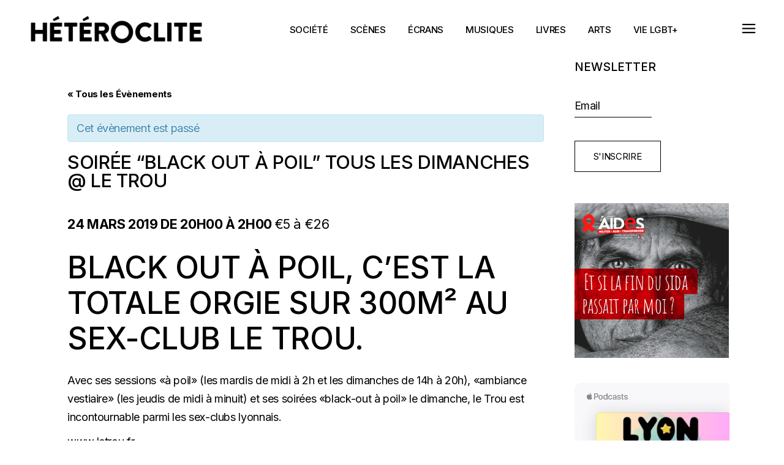

--- FILE ---
content_type: text/html; charset=UTF-8
request_url: https://www.heteroclite.org/evenement-heteroclite/black-out-a-poil-le-trou-4-2019-03-24
body_size: 23471
content:
<!DOCTYPE html>
<html lang="fr-FR">
<head>
	<meta charset="UTF-8">
	<meta name="viewport" content="width=device-width, initial-scale=1, user-scalable=yes">
	<link rel="profile" href="https://gmpg.org/xfn/11">

	<meta name='robots' content='index, follow, max-image-preview:large, max-snippet:-1, max-video-preview:-1' />
				<link rel="pingback" href="https://www.heteroclite.org/xmlrpc.php">
				
	<!-- This site is optimized with the Yoast SEO plugin v19.2 - https://yoast.com/wordpress/plugins/seo/ -->
	<title>Soirée &quot;Black out à poil&quot; tous les dimanches @ Le Trou - Hétéroclite</title>
	<meta name="description" content="Avec ses sessions «à poil», «ambiance vestiaire» et «black-out à poil», le Trou est incontournable parmi les sex-clubs lyonnais." />
	<link rel="canonical" href="https://www.heteroclite.org/evenement-heteroclite/black-out-a-poil-le-trou-4-2019-03-24" />
	<meta property="og:locale" content="fr_FR" />
	<meta property="og:type" content="article" />
	<meta property="og:title" content="Soirée &quot;Black out à poil&quot; tous les dimanches @ Le Trou - Hétéroclite" />
	<meta property="og:description" content="Avec ses sessions «à poil», «ambiance vestiaire» et «black-out à poil», le Trou est incontournable parmi les sex-clubs lyonnais." />
	<meta property="og:url" content="https://www.heteroclite.org/evenement-heteroclite/black-out-a-poil-le-trou-4-2019-03-24" />
	<meta property="og:site_name" content="Hétéroclite" />
	<meta property="article:publisher" content="https://www.facebook.com/H%c3%a9t%c3%a9roclite-182198060403" />
	<meta name="author" content="Romain Vallet" />
	<script type="application/ld+json" class="yoast-schema-graph">{"@context":"https://schema.org","@graph":[{"@type":"WebSite","@id":"https://www.heteroclite.org/#website","url":"https://www.heteroclite.org/","name":"Hétéroclite","description":"Le web transpédégouine mais pas que... à Lyon, Grenoble et Saint-Etienne","potentialAction":[{"@type":"SearchAction","target":{"@type":"EntryPoint","urlTemplate":"https://www.heteroclite.org/?s={search_term_string}"},"query-input":"required name=search_term_string"}],"inLanguage":"fr-FR"},{"@type":"WebPage","@id":"https://www.heteroclite.org/evenement-heteroclite/black-out-a-poil-le-trou-4-2019-03-24#webpage","url":"https://www.heteroclite.org/evenement-heteroclite/black-out-a-poil-le-trou-4-2019-03-24","name":"Soirée \"Black out à poil\" tous les dimanches @ Le Trou - Hétéroclite","isPartOf":{"@id":"https://www.heteroclite.org/#website"},"datePublished":"2014-10-26T15:07:14+00:00","dateModified":"2014-10-26T15:07:14+00:00","description":"Avec ses sessions «à poil», «ambiance vestiaire» et «black-out à poil», le Trou est incontournable parmi les sex-clubs lyonnais.","breadcrumb":{"@id":"https://www.heteroclite.org/evenement-heteroclite/black-out-a-poil-le-trou-4-2019-03-24#breadcrumb"},"inLanguage":"fr-FR","potentialAction":[{"@type":"ReadAction","target":["https://www.heteroclite.org/evenement-heteroclite/black-out-a-poil-le-trou-4-2019-03-24"]}]},{"@type":"BreadcrumbList","@id":"https://www.heteroclite.org/evenement-heteroclite/black-out-a-poil-le-trou-4-2019-03-24#breadcrumb","itemListElement":[{"@type":"ListItem","position":1,"name":"Accueil","item":"https://www.heteroclite.org/"},{"@type":"ListItem","position":2,"name":"Évènements","item":"https://www.heteroclite.org/evenement-heteroclite/"},{"@type":"ListItem","position":3,"name":"Soirée « Black out à poil » tous les dimanches @ Le Trou","item":"https://www.heteroclite.org/evenement-heteroclite/black-out-a-poil-le-trou-4"},{"@type":"ListItem","position":4,"name":"Soirée &#8220;Black out à poil&#8221; tous les dimanches @ Le Trou"}]},{"@type":"Event","name":"Soirée &#8220;Black out à poil&#8221; tous les dimanches @ Le Trou","description":"Black out à poil, c’est la totale orgie sur 300m² au sex-club Le Trou. Avec ses sessions «à poil» (les mardis de midi à 2h et les dimanches de 14h à 20h), «ambiance vestiaire» (les jeudis&nbsp;de midi à minuit) et ses soirées «black-out à poil» le dimanche, le Trou est incontournable parmi les sex-clubs lyonnais. [&hellip;]","url":"https://www.heteroclite.org/evenement-heteroclite/black-out-a-poil-le-trou-4-2019-03-24/","startDate":"2019-03-24T20:00:00+02:00","endDate":"2019-03-25T02:00:00+02:00","location":{"@type":"Place","name":"Le Trou","description":"Avec ses sessions «à poil» (les mardis de midi à 2h et les dimanches de 14h à 20h), «ambiance vestiaire» (les jeudis&nbsp;de midi à minuit) et ses soirées «black-out à poil» le dimanche, le Trou est incontournable parmi les sex-clubs lyonnais. Écrans vidéo à l’entrée pour se mettre dans le bain, cabines, glory-holes, sling et [&hellip;]","image":"https://www.heteroclite.org/wp-content/uploads/2013/12/letrou-lyon-heteroclite.jpg","url":"","address":{"@type":"PostalAddress","streetAddress":"6 rue Romarin","addressLocality":"Lyon 1","addressRegion":"Rhône-Alpes","postalCode":"69001","addressCountry":"France"},"telephone":"04.78.39.98.69","sameAs":"www.letrou.fr"},"offers":{"@type":"Offer","price":"5 à 26","priceCurrency":"USD","url":"https://www.heteroclite.org/evenement-heteroclite/black-out-a-poil-le-trou-4-2019-03-24/","category":"primary","availability":"inStock","validFrom":"1970-01-01T00:00:00+00:00"},"@id":"https://www.heteroclite.org/evenement-heteroclite/black-out-a-poil-le-trou-4-2019-03-24#event","mainEntityOfPage":{"@id":"https://www.heteroclite.org/evenement-heteroclite/black-out-a-poil-le-trou-4-2019-03-24#webpage"}}]}</script>
	<!-- / Yoast SEO plugin. -->


<link rel='dns-prefetch' href='//www.heteroclite.org' />
<link rel='dns-prefetch' href='//fonts.googleapis.com' />
<link rel='dns-prefetch' href='//s.w.org' />
<link rel="alternate" type="application/rss+xml" title="Hétéroclite &raquo; Flux" href="https://www.heteroclite.org/feed" />
<link rel="alternate" type="application/rss+xml" title="Hétéroclite &raquo; Flux des commentaires" href="https://www.heteroclite.org/comments/feed" />
<link rel="alternate" type="text/calendar" title="Hétéroclite &raquo; Flux iCal" href="https://www.heteroclite.org/evenement-heteroclite/?ical=1" />
<link rel="alternate" type="application/rss+xml" title="Hétéroclite &raquo; Soirée &#8220;Black out à poil&#8221; tous les dimanches @ Le Trou Flux des commentaires" href="https://www.heteroclite.org/evenement-heteroclite/black-out-a-poil-le-trou-4-2019-03-24/feed" />
<script type="text/javascript">
window._wpemojiSettings = {"baseUrl":"https:\/\/s.w.org\/images\/core\/emoji\/14.0.0\/72x72\/","ext":".png","svgUrl":"https:\/\/s.w.org\/images\/core\/emoji\/14.0.0\/svg\/","svgExt":".svg","source":{"concatemoji":"https:\/\/www.heteroclite.org\/wp-includes\/js\/wp-emoji-release.min.js?ver=6.0.6"}};
/*! This file is auto-generated */
!function(e,a,t){var n,r,o,i=a.createElement("canvas"),p=i.getContext&&i.getContext("2d");function s(e,t){var a=String.fromCharCode,e=(p.clearRect(0,0,i.width,i.height),p.fillText(a.apply(this,e),0,0),i.toDataURL());return p.clearRect(0,0,i.width,i.height),p.fillText(a.apply(this,t),0,0),e===i.toDataURL()}function c(e){var t=a.createElement("script");t.src=e,t.defer=t.type="text/javascript",a.getElementsByTagName("head")[0].appendChild(t)}for(o=Array("flag","emoji"),t.supports={everything:!0,everythingExceptFlag:!0},r=0;r<o.length;r++)t.supports[o[r]]=function(e){if(!p||!p.fillText)return!1;switch(p.textBaseline="top",p.font="600 32px Arial",e){case"flag":return s([127987,65039,8205,9895,65039],[127987,65039,8203,9895,65039])?!1:!s([55356,56826,55356,56819],[55356,56826,8203,55356,56819])&&!s([55356,57332,56128,56423,56128,56418,56128,56421,56128,56430,56128,56423,56128,56447],[55356,57332,8203,56128,56423,8203,56128,56418,8203,56128,56421,8203,56128,56430,8203,56128,56423,8203,56128,56447]);case"emoji":return!s([129777,127995,8205,129778,127999],[129777,127995,8203,129778,127999])}return!1}(o[r]),t.supports.everything=t.supports.everything&&t.supports[o[r]],"flag"!==o[r]&&(t.supports.everythingExceptFlag=t.supports.everythingExceptFlag&&t.supports[o[r]]);t.supports.everythingExceptFlag=t.supports.everythingExceptFlag&&!t.supports.flag,t.DOMReady=!1,t.readyCallback=function(){t.DOMReady=!0},t.supports.everything||(n=function(){t.readyCallback()},a.addEventListener?(a.addEventListener("DOMContentLoaded",n,!1),e.addEventListener("load",n,!1)):(e.attachEvent("onload",n),a.attachEvent("onreadystatechange",function(){"complete"===a.readyState&&t.readyCallback()})),(e=t.source||{}).concatemoji?c(e.concatemoji):e.wpemoji&&e.twemoji&&(c(e.twemoji),c(e.wpemoji)))}(window,document,window._wpemojiSettings);
</script>
<style type="text/css">
img.wp-smiley,
img.emoji {
	display: inline !important;
	border: none !important;
	box-shadow: none !important;
	height: 1em !important;
	width: 1em !important;
	margin: 0 0.07em !important;
	vertical-align: -0.1em !important;
	background: none !important;
	padding: 0 !important;
}
</style>
	<link rel='stylesheet' id='bootstrap_tab-css'  href='https://www.heteroclite.org/wp-content/plugins/easy-responsive-tabs/assets/css/bootstrap_tab.min.css?ver=6.0.6' type='text/css' media='all' />
<link rel='stylesheet' id='bootstrap_dropdown-css'  href='https://www.heteroclite.org/wp-content/plugins/easy-responsive-tabs/assets/css/bootstrap_dropdown.min.css?ver=6.0.6' type='text/css' media='all' />
<link rel='stylesheet' id='ert_tab_icon_css-css'  href='https://www.heteroclite.org/wp-content/plugins/easy-responsive-tabs/assets/css/res_tab_icon.css?ver=6.0.6' type='text/css' media='all' />
<link rel='stylesheet' id='dripicons-css'  href='https://www.heteroclite.org/wp-content/plugins/henrik-core/inc/icons/dripicons/assets/css/dripicons.min.css?ver=6.0.6' type='text/css' media='all' />
<link rel='stylesheet' id='elegant-icons-css'  href='https://www.heteroclite.org/wp-content/plugins/henrik-core/inc/icons/elegant-icons/assets/css/elegant-icons.min.css?ver=6.0.6' type='text/css' media='all' />
<link rel='stylesheet' id='font-awesome-css'  href='https://www.heteroclite.org/wp-content/plugins/henrik-core/inc/icons/font-awesome/assets/css/all.min.css?ver=6.0.6' type='text/css' media='all' />
<link rel='stylesheet' id='ionicons-css'  href='https://www.heteroclite.org/wp-content/plugins/henrik-core/inc/icons/ionicons/assets/css/ionicons.min.css?ver=6.0.6' type='text/css' media='all' />
<link rel='stylesheet' id='linea-icons-css'  href='https://www.heteroclite.org/wp-content/plugins/henrik-core/inc/icons/linea-icons/assets/css/linea-icons.min.css?ver=6.0.6' type='text/css' media='all' />
<link rel='stylesheet' id='linear-icons-css'  href='https://www.heteroclite.org/wp-content/plugins/henrik-core/inc/icons/linear-icons/assets/css/linear-icons.min.css?ver=6.0.6' type='text/css' media='all' />
<link rel='stylesheet' id='material-icons-css'  href='https://fonts.googleapis.com/icon?family=Material+Icons&#038;ver=6.0.6' type='text/css' media='all' />
<link rel='stylesheet' id='shape-icons-css'  href='https://www.heteroclite.org/wp-content/plugins/henrik-core/inc/icons/shape-icons/assets/css/shape-icons.min.css?ver=6.0.6' type='text/css' media='all' />
<link rel='stylesheet' id='simple-line-icons-css'  href='https://www.heteroclite.org/wp-content/plugins/henrik-core/inc/icons/simple-line-icons/assets/css/simple-line-icons.min.css?ver=6.0.6' type='text/css' media='all' />
<link rel='stylesheet' id='tribe-accessibility-css-css'  href='https://www.heteroclite.org/wp-content/plugins/the-events-calendar/common/src/resources/css/accessibility.min.css?ver=4.15.1' type='text/css' media='all' />
<link rel='stylesheet' id='tribe-events-full-calendar-style-css'  href='https://www.heteroclite.org/wp-content/plugins/the-events-calendar/src/resources/css/tribe-events-full.min.css?ver=5.16.1.1' type='text/css' media='all' />
<link rel='stylesheet' id='tribe-events-custom-jquery-styles-css'  href='https://www.heteroclite.org/wp-content/plugins/the-events-calendar/vendor/jquery/smoothness/jquery-ui-1.8.23.custom.css?ver=5.16.1.1' type='text/css' media='all' />
<link rel='stylesheet' id='tribe-events-bootstrap-datepicker-css-css'  href='https://www.heteroclite.org/wp-content/plugins/the-events-calendar/vendor/bootstrap-datepicker/css/bootstrap-datepicker.standalone.min.css?ver=5.16.1.1' type='text/css' media='all' />
<link rel='stylesheet' id='tribe-events-calendar-style-css'  href='https://www.heteroclite.org/wp-content/plugins/the-events-calendar/src/resources/css/tribe-events-theme.min.css?ver=5.16.1.1' type='text/css' media='all' />
<style id='tribe-events-calendar-style-inline-css' type='text/css'>
.tribe-events-list-widget .tribe-event-featured .tribe-event-image,
				.tribe-events-venue-widget .tribe-event-featured .tribe-event-image,
				.tribe-events-adv-list-widget .tribe-event-featured .tribe-event-image,
				.tribe-mini-calendar-list-wrapper .tribe-event-featured .tribe-event-image {
					display: none;
				}
</style>
<link rel='stylesheet' id='tribe-events-calendar-full-mobile-style-css'  href='https://www.heteroclite.org/wp-content/plugins/the-events-calendar/src/resources/css/tribe-events-full-mobile.min.css?ver=5.16.1.1' type='text/css' media='only screen and (max-width: 768px)' />
<link rel='stylesheet' id='tribe-events-calendar-mobile-style-css'  href='https://www.heteroclite.org/wp-content/plugins/the-events-calendar/src/resources/css/tribe-events-theme-mobile.min.css?ver=5.16.1.1' type='text/css' media='only screen and (max-width: 768px)' />
<link rel='stylesheet' id='wp-block-library-css'  href='https://www.heteroclite.org/wp-includes/css/dist/block-library/style.min.css?ver=6.0.6' type='text/css' media='all' />
<style id='global-styles-inline-css' type='text/css'>
body{--wp--preset--color--black: #000000;--wp--preset--color--cyan-bluish-gray: #abb8c3;--wp--preset--color--white: #ffffff;--wp--preset--color--pale-pink: #f78da7;--wp--preset--color--vivid-red: #cf2e2e;--wp--preset--color--luminous-vivid-orange: #ff6900;--wp--preset--color--luminous-vivid-amber: #fcb900;--wp--preset--color--light-green-cyan: #7bdcb5;--wp--preset--color--vivid-green-cyan: #00d084;--wp--preset--color--pale-cyan-blue: #8ed1fc;--wp--preset--color--vivid-cyan-blue: #0693e3;--wp--preset--color--vivid-purple: #9b51e0;--wp--preset--gradient--vivid-cyan-blue-to-vivid-purple: linear-gradient(135deg,rgba(6,147,227,1) 0%,rgb(155,81,224) 100%);--wp--preset--gradient--light-green-cyan-to-vivid-green-cyan: linear-gradient(135deg,rgb(122,220,180) 0%,rgb(0,208,130) 100%);--wp--preset--gradient--luminous-vivid-amber-to-luminous-vivid-orange: linear-gradient(135deg,rgba(252,185,0,1) 0%,rgba(255,105,0,1) 100%);--wp--preset--gradient--luminous-vivid-orange-to-vivid-red: linear-gradient(135deg,rgba(255,105,0,1) 0%,rgb(207,46,46) 100%);--wp--preset--gradient--very-light-gray-to-cyan-bluish-gray: linear-gradient(135deg,rgb(238,238,238) 0%,rgb(169,184,195) 100%);--wp--preset--gradient--cool-to-warm-spectrum: linear-gradient(135deg,rgb(74,234,220) 0%,rgb(151,120,209) 20%,rgb(207,42,186) 40%,rgb(238,44,130) 60%,rgb(251,105,98) 80%,rgb(254,248,76) 100%);--wp--preset--gradient--blush-light-purple: linear-gradient(135deg,rgb(255,206,236) 0%,rgb(152,150,240) 100%);--wp--preset--gradient--blush-bordeaux: linear-gradient(135deg,rgb(254,205,165) 0%,rgb(254,45,45) 50%,rgb(107,0,62) 100%);--wp--preset--gradient--luminous-dusk: linear-gradient(135deg,rgb(255,203,112) 0%,rgb(199,81,192) 50%,rgb(65,88,208) 100%);--wp--preset--gradient--pale-ocean: linear-gradient(135deg,rgb(255,245,203) 0%,rgb(182,227,212) 50%,rgb(51,167,181) 100%);--wp--preset--gradient--electric-grass: linear-gradient(135deg,rgb(202,248,128) 0%,rgb(113,206,126) 100%);--wp--preset--gradient--midnight: linear-gradient(135deg,rgb(2,3,129) 0%,rgb(40,116,252) 100%);--wp--preset--duotone--dark-grayscale: url('#wp-duotone-dark-grayscale');--wp--preset--duotone--grayscale: url('#wp-duotone-grayscale');--wp--preset--duotone--purple-yellow: url('#wp-duotone-purple-yellow');--wp--preset--duotone--blue-red: url('#wp-duotone-blue-red');--wp--preset--duotone--midnight: url('#wp-duotone-midnight');--wp--preset--duotone--magenta-yellow: url('#wp-duotone-magenta-yellow');--wp--preset--duotone--purple-green: url('#wp-duotone-purple-green');--wp--preset--duotone--blue-orange: url('#wp-duotone-blue-orange');--wp--preset--font-size--small: 13px;--wp--preset--font-size--medium: 20px;--wp--preset--font-size--large: 36px;--wp--preset--font-size--x-large: 42px;}.has-black-color{color: var(--wp--preset--color--black) !important;}.has-cyan-bluish-gray-color{color: var(--wp--preset--color--cyan-bluish-gray) !important;}.has-white-color{color: var(--wp--preset--color--white) !important;}.has-pale-pink-color{color: var(--wp--preset--color--pale-pink) !important;}.has-vivid-red-color{color: var(--wp--preset--color--vivid-red) !important;}.has-luminous-vivid-orange-color{color: var(--wp--preset--color--luminous-vivid-orange) !important;}.has-luminous-vivid-amber-color{color: var(--wp--preset--color--luminous-vivid-amber) !important;}.has-light-green-cyan-color{color: var(--wp--preset--color--light-green-cyan) !important;}.has-vivid-green-cyan-color{color: var(--wp--preset--color--vivid-green-cyan) !important;}.has-pale-cyan-blue-color{color: var(--wp--preset--color--pale-cyan-blue) !important;}.has-vivid-cyan-blue-color{color: var(--wp--preset--color--vivid-cyan-blue) !important;}.has-vivid-purple-color{color: var(--wp--preset--color--vivid-purple) !important;}.has-black-background-color{background-color: var(--wp--preset--color--black) !important;}.has-cyan-bluish-gray-background-color{background-color: var(--wp--preset--color--cyan-bluish-gray) !important;}.has-white-background-color{background-color: var(--wp--preset--color--white) !important;}.has-pale-pink-background-color{background-color: var(--wp--preset--color--pale-pink) !important;}.has-vivid-red-background-color{background-color: var(--wp--preset--color--vivid-red) !important;}.has-luminous-vivid-orange-background-color{background-color: var(--wp--preset--color--luminous-vivid-orange) !important;}.has-luminous-vivid-amber-background-color{background-color: var(--wp--preset--color--luminous-vivid-amber) !important;}.has-light-green-cyan-background-color{background-color: var(--wp--preset--color--light-green-cyan) !important;}.has-vivid-green-cyan-background-color{background-color: var(--wp--preset--color--vivid-green-cyan) !important;}.has-pale-cyan-blue-background-color{background-color: var(--wp--preset--color--pale-cyan-blue) !important;}.has-vivid-cyan-blue-background-color{background-color: var(--wp--preset--color--vivid-cyan-blue) !important;}.has-vivid-purple-background-color{background-color: var(--wp--preset--color--vivid-purple) !important;}.has-black-border-color{border-color: var(--wp--preset--color--black) !important;}.has-cyan-bluish-gray-border-color{border-color: var(--wp--preset--color--cyan-bluish-gray) !important;}.has-white-border-color{border-color: var(--wp--preset--color--white) !important;}.has-pale-pink-border-color{border-color: var(--wp--preset--color--pale-pink) !important;}.has-vivid-red-border-color{border-color: var(--wp--preset--color--vivid-red) !important;}.has-luminous-vivid-orange-border-color{border-color: var(--wp--preset--color--luminous-vivid-orange) !important;}.has-luminous-vivid-amber-border-color{border-color: var(--wp--preset--color--luminous-vivid-amber) !important;}.has-light-green-cyan-border-color{border-color: var(--wp--preset--color--light-green-cyan) !important;}.has-vivid-green-cyan-border-color{border-color: var(--wp--preset--color--vivid-green-cyan) !important;}.has-pale-cyan-blue-border-color{border-color: var(--wp--preset--color--pale-cyan-blue) !important;}.has-vivid-cyan-blue-border-color{border-color: var(--wp--preset--color--vivid-cyan-blue) !important;}.has-vivid-purple-border-color{border-color: var(--wp--preset--color--vivid-purple) !important;}.has-vivid-cyan-blue-to-vivid-purple-gradient-background{background: var(--wp--preset--gradient--vivid-cyan-blue-to-vivid-purple) !important;}.has-light-green-cyan-to-vivid-green-cyan-gradient-background{background: var(--wp--preset--gradient--light-green-cyan-to-vivid-green-cyan) !important;}.has-luminous-vivid-amber-to-luminous-vivid-orange-gradient-background{background: var(--wp--preset--gradient--luminous-vivid-amber-to-luminous-vivid-orange) !important;}.has-luminous-vivid-orange-to-vivid-red-gradient-background{background: var(--wp--preset--gradient--luminous-vivid-orange-to-vivid-red) !important;}.has-very-light-gray-to-cyan-bluish-gray-gradient-background{background: var(--wp--preset--gradient--very-light-gray-to-cyan-bluish-gray) !important;}.has-cool-to-warm-spectrum-gradient-background{background: var(--wp--preset--gradient--cool-to-warm-spectrum) !important;}.has-blush-light-purple-gradient-background{background: var(--wp--preset--gradient--blush-light-purple) !important;}.has-blush-bordeaux-gradient-background{background: var(--wp--preset--gradient--blush-bordeaux) !important;}.has-luminous-dusk-gradient-background{background: var(--wp--preset--gradient--luminous-dusk) !important;}.has-pale-ocean-gradient-background{background: var(--wp--preset--gradient--pale-ocean) !important;}.has-electric-grass-gradient-background{background: var(--wp--preset--gradient--electric-grass) !important;}.has-midnight-gradient-background{background: var(--wp--preset--gradient--midnight) !important;}.has-small-font-size{font-size: var(--wp--preset--font-size--small) !important;}.has-medium-font-size{font-size: var(--wp--preset--font-size--medium) !important;}.has-large-font-size{font-size: var(--wp--preset--font-size--large) !important;}.has-x-large-font-size{font-size: var(--wp--preset--font-size--x-large) !important;}
</style>
<link rel='stylesheet' id='contact-form-7-css'  href='https://www.heteroclite.org/wp-content/plugins/contact-form-7/includes/css/styles.css?ver=5.7.4' type='text/css' media='all' />
<link rel='stylesheet' id='rs-plugin-settings-css'  href='https://www.heteroclite.org/wp-content/plugins/revslider/public/assets/css/rs6.css?ver=6.4.11' type='text/css' media='all' />
<style id='rs-plugin-settings-inline-css' type='text/css'>
#rs-demo-id {}
</style>
<link rel='stylesheet' id='select2-css'  href='https://www.heteroclite.org/wp-content/plugins/qode-framework/inc/common/assets/plugins/select2/select2.min.css?ver=6.0.6' type='text/css' media='all' />
<link rel='stylesheet' id='henrik-core-dashboard-style-css'  href='https://www.heteroclite.org/wp-content/plugins/henrik-core/inc/core-dashboard/assets/css/core-dashboard.min.css?ver=6.0.6' type='text/css' media='all' />
<link rel='stylesheet' id='perfect-scrollbar-css'  href='https://www.heteroclite.org/wp-content/plugins/henrik-core/assets/plugins/perfect-scrollbar/perfect-scrollbar.css?ver=6.0.6' type='text/css' media='all' />
<link rel='stylesheet' id='swiper-css'  href='https://www.heteroclite.org/wp-content/plugins/elementor/assets/lib/swiper/css/swiper.min.css?ver=5.3.6' type='text/css' media='all' />
<link rel='stylesheet' id='henrik-main-css'  href='https://www.heteroclite.org/wp-content/themes/heteroclite/assets/css/main.min.css?ver=6.0.6' type='text/css' media='all' />
<link rel='stylesheet' id='henrik-core-style-css'  href='https://www.heteroclite.org/wp-content/plugins/henrik-core/assets/css/henrik-core.min.css?ver=6.0.6' type='text/css' media='all' />
<link rel='stylesheet' id='wordpress-popular-posts-css-css'  href='https://www.heteroclite.org/wp-content/plugins/wordpress-popular-posts/assets/css/wpp.css?ver=5.1.0' type='text/css' media='all' />
<link rel='stylesheet' id='henrik-child-style-css'  href='https://www.heteroclite.org/wp-content/themes/heteroclite-child/style.css?ver=6.0.6' type='text/css' media='all' />
<link rel='stylesheet' id='magnific-popup-css'  href='https://www.heteroclite.org/wp-content/themes/heteroclite/assets/plugins/magnific-popup/magnific-popup.css?ver=6.0.6' type='text/css' media='all' />
<link rel='stylesheet' id='henrik-google-fonts-css'  href='https://fonts.googleapis.com/css?family=Inter%3A300%2C400%2C500%2C600%2C700&#038;subset=latin-ext&#038;display=swap&#038;ver=1.0.0' type='text/css' media='all' />
<link rel='stylesheet' id='henrik-style-css'  href='https://www.heteroclite.org/wp-content/themes/heteroclite/style.css?ver=6.0.6' type='text/css' media='all' />
<script type='text/javascript' src='https://www.heteroclite.org/wp-includes/js/jquery/jquery.min.js?ver=3.6.0' id='jquery-core-js'></script>
<script type='text/javascript' src='https://www.heteroclite.org/wp-includes/js/jquery/jquery-migrate.min.js?ver=3.3.2' id='jquery-migrate-js'></script>
<script type='text/javascript' src='https://www.heteroclite.org/wp-content/plugins/the-events-calendar/vendor/php-date-formatter/js/php-date-formatter.min.js?ver=5.16.1.1' id='tribe-events-php-date-formatter-js'></script>
<script type='text/javascript' src='https://www.heteroclite.org/wp-content/plugins/the-events-calendar/common/vendor/momentjs/moment.min.js?ver=4.15.1' id='tribe-moment-js'></script>
<script type='text/javascript' src='https://www.heteroclite.org/wp-content/plugins/the-events-calendar/common/vendor/momentjs/locale.min.js?ver=4.15.1' id='tribe-moment-locales-js'></script>
<script type='text/javascript' id='tribe-events-dynamic-js-extra'>
/* <![CDATA[ */
var tribe_dynamic_help_text = {"date_with_year":"j F Y","date_no_year":"j F","datepicker_format":"m\/d\/Y","datepicker_format_index":"2","days":["dimanche","lundi","mardi","mercredi","jeudi","vendredi","samedi"],"daysShort":["dim","lun","mar","mer","jeu","ven","sam"],"months":["janvier","f\u00e9vrier","mars","avril","mai","juin","juillet","ao\u00fbt","septembre","octobre","novembre","d\u00e9cembre"],"monthsShort":["Jan","Feb","Mar","Apr","mai","Jun","Jul","Aug","Sep","Oct","Nov","Dec"],"msgs":"[\"Cet \\u00e9v\\u00e8nement a lieu le %%startdatewithyear%% de %%starttime%% \\u00e0 %%endtime%%.\",\"Cet \\u00e9v\\u00e8nement commence \\u00e0 %%starttime%% le %%startdatewithyear%%.\",\"Cet \\u00e9v\\u00e8nement durera toute la journ\\u00e9e du %%startdatewithyear%%.\",\"Cet \\u00e9v\\u00e8nement commence \\u00e0 %%starttime%% le %%startdatenoyear%% et se termine \\u00e0 %%endtime%% le %%enddatewithyear%%\",\"Cet \\u00e9v\\u00e8nement commence \\u00e0 %%starttime%% le %%startdatenoyear%% et se termine le %%enddatewithyear%%\",\"Cet \\u00e9v\\u00e8nement dure toute la journ\\u00e9e du %%startdatenoyear%% au %%enddatewithyear%%.\"]"};
/* ]]> */
</script>
<script type='text/javascript' src='https://www.heteroclite.org/wp-content/plugins/the-events-calendar/src/resources/js/events-dynamic.min.js?ver=5.16.1.1' id='tribe-events-dynamic-js'></script>
<script type='text/javascript' src='https://www.heteroclite.org/wp-content/plugins/the-events-calendar/vendor/bootstrap-datepicker/js/bootstrap-datepicker.min.js?ver=5.16.1.1' id='tribe-events-bootstrap-datepicker-js'></script>
<script type='text/javascript' src='https://www.heteroclite.org/wp-content/plugins/the-events-calendar/vendor/jquery-resize/jquery.ba-resize.min.js?ver=5.16.1.1' id='tribe-events-jquery-resize-js'></script>
<script type='text/javascript' src='https://www.heteroclite.org/wp-content/plugins/the-events-calendar/vendor/jquery-placeholder/jquery.placeholder.min.js?ver=5.16.1.1' id='jquery-placeholder-js'></script>
<script type='text/javascript' id='tribe-events-calendar-script-js-extra'>
/* <![CDATA[ */
var tribe_js_config = {"permalink_settings":"\/%year%\/%monthnum%\/%postname%-%post_id%","events_post_type":"tribe_events","events_base":"https:\/\/www.heteroclite.org\/evenement-heteroclite\/","update_urls":{"shortcode":{"list":true,"month":true,"day":true}},"debug":""};
/* ]]> */
</script>
<script type='text/javascript' src='https://www.heteroclite.org/wp-content/plugins/the-events-calendar/src/resources/js/tribe-events.min.js?ver=5.16.1.1' id='tribe-events-calendar-script-js'></script>
<script type='text/javascript' src='https://www.heteroclite.org/wp-content/plugins/the-events-calendar/src/resources/js/tribe-events-bar.min.js?ver=5.16.1.1' id='tribe-events-bar-js'></script>
<script type='text/javascript' src='https://www.heteroclite.org/wp-content/plugins/revslider/public/assets/js/rbtools.min.js?ver=6.4.8' id='tp-tools-js'></script>
<script type='text/javascript' src='https://www.heteroclite.org/wp-content/plugins/revslider/public/assets/js/rs6.min.js?ver=6.4.11' id='revmin-js'></script>
<script type='text/javascript' id='wpp-js-js-extra'>
/* <![CDATA[ */
var wpp_params = {"sampling_active":"0","sampling_rate":"100","ajax_url":"https:\/\/www.heteroclite.org\/wp-json\/wordpress-popular-posts\/v1\/popular-posts","ID":"56172","token":"bc5b23f67a","debug":""};
/* ]]> */
</script>
<script type='text/javascript' src='https://www.heteroclite.org/wp-content/plugins/wordpress-popular-posts/assets/js/wpp-5.0.0.min.js?ver=5.1.0' id='wpp-js-js'></script>
<link rel="https://api.w.org/" href="https://www.heteroclite.org/wp-json/" /><link rel="alternate" type="application/json" href="https://www.heteroclite.org/wp-json/wp/v2/tribe_events/56172" /><link rel="EditURI" type="application/rsd+xml" title="RSD" href="https://www.heteroclite.org/xmlrpc.php?rsd" />
<link rel="wlwmanifest" type="application/wlwmanifest+xml" href="https://www.heteroclite.org/wp-includes/wlwmanifest.xml" /> 
<meta name="generator" content="WordPress 6.0.6" />
<link rel='shortlink' href='https://www.heteroclite.org/?p=56172' />
<link rel="alternate" type="application/json+oembed" href="https://www.heteroclite.org/wp-json/oembed/1.0/embed?url=https%3A%2F%2Fwww.heteroclite.org%2Fevenement-heteroclite%2Fblack-out-a-poil-le-trou-4-2019-03-24" />
<link rel="alternate" type="text/xml+oembed" href="https://www.heteroclite.org/wp-json/oembed/1.0/embed?url=https%3A%2F%2Fwww.heteroclite.org%2Fevenement-heteroclite%2Fblack-out-a-poil-le-trou-4-2019-03-24&#038;format=xml" />

		<!-- GA Google Analytics @ https://m0n.co/ga -->
		<script>
			(function(i,s,o,g,r,a,m){i['GoogleAnalyticsObject']=r;i[r]=i[r]||function(){
			(i[r].q=i[r].q||[]).push(arguments)},i[r].l=1*new Date();a=s.createElement(o),
			m=s.getElementsByTagName(o)[0];a.async=1;a.src=g;m.parentNode.insertBefore(a,m)
			})(window,document,'script','https://www.google-analytics.com/analytics.js','ga');
			ga('create', 'UA-1954842-5', 'auto');
			ga('send', 'pageview');
		</script>

	<meta name="tec-api-version" content="v1"><meta name="tec-api-origin" content="https://www.heteroclite.org"><link rel="alternate" href="https://www.heteroclite.org/wp-json/tribe/events/v1/events/56172" />
<script type="text/javascript">
var googletag = googletag || {};
  googletag.cmd = googletag.cmd || [];
  (function() {
  var gads = document.createElement('script');
  gads.async = true;
  gads.type = 'text/javascript';
  var useSSL = 'https:' == document.location.protocol;
  gads.src = (useSSL ? 'https:' : 'http:') + 
  '//www.googletagservices.com/tag/js/gpt.js';
  var node = document.getElementsByTagName('script')[0];
  node.parentNode.insertBefore(gads, node);

  var src = (useSSL ? 'https:' : 'http:') +
'//www.googletagservices.com/tag/js/gpt_mobile.js';
document.write('<scr' + 'ipt src="' + src + '"></scr' + 'ipt>');
  })();
</script>
<meta name="generator" content="Elementor 3.11.2; features: e_dom_optimization, e_optimized_assets_loading, e_optimized_css_loading, a11y_improvements, additional_custom_breakpoints; settings: css_print_method-external, google_font-enabled, font_display-auto">
<style type="text/css">.broken_link, a.broken_link {
	text-decoration: line-through;
}</style><meta name="generator" content="Powered by Slider Revolution 6.4.11 - responsive, Mobile-Friendly Slider Plugin for WordPress with comfortable drag and drop interface." />
<link rel="icon" href="https://www.heteroclite.org/wp-content/uploads/2022/06/cropped-Logo-Hétéroclite_Page_100-32x32.png" sizes="32x32" />
<link rel="icon" href="https://www.heteroclite.org/wp-content/uploads/2022/06/cropped-Logo-Hétéroclite_Page_100-192x192.png" sizes="192x192" />
<link rel="apple-touch-icon" href="https://www.heteroclite.org/wp-content/uploads/2022/06/cropped-Logo-Hétéroclite_Page_100-180x180.png" />
<meta name="msapplication-TileImage" content="https://www.heteroclite.org/wp-content/uploads/2022/06/cropped-Logo-Hétéroclite_Page_100-270x270.png" />
<script type="text/javascript">function setREVStartSize(e){
			//window.requestAnimationFrame(function() {				 
				window.RSIW = window.RSIW===undefined ? window.innerWidth : window.RSIW;	
				window.RSIH = window.RSIH===undefined ? window.innerHeight : window.RSIH;	
				try {								
					var pw = document.getElementById(e.c).parentNode.offsetWidth,
						newh;
					pw = pw===0 || isNaN(pw) ? window.RSIW : pw;
					e.tabw = e.tabw===undefined ? 0 : parseInt(e.tabw);
					e.thumbw = e.thumbw===undefined ? 0 : parseInt(e.thumbw);
					e.tabh = e.tabh===undefined ? 0 : parseInt(e.tabh);
					e.thumbh = e.thumbh===undefined ? 0 : parseInt(e.thumbh);
					e.tabhide = e.tabhide===undefined ? 0 : parseInt(e.tabhide);
					e.thumbhide = e.thumbhide===undefined ? 0 : parseInt(e.thumbhide);
					e.mh = e.mh===undefined || e.mh=="" || e.mh==="auto" ? 0 : parseInt(e.mh,0);		
					if(e.layout==="fullscreen" || e.l==="fullscreen") 						
						newh = Math.max(e.mh,window.RSIH);					
					else{					
						e.gw = Array.isArray(e.gw) ? e.gw : [e.gw];
						for (var i in e.rl) if (e.gw[i]===undefined || e.gw[i]===0) e.gw[i] = e.gw[i-1];					
						e.gh = e.el===undefined || e.el==="" || (Array.isArray(e.el) && e.el.length==0)? e.gh : e.el;
						e.gh = Array.isArray(e.gh) ? e.gh : [e.gh];
						for (var i in e.rl) if (e.gh[i]===undefined || e.gh[i]===0) e.gh[i] = e.gh[i-1];
											
						var nl = new Array(e.rl.length),
							ix = 0,						
							sl;					
						e.tabw = e.tabhide>=pw ? 0 : e.tabw;
						e.thumbw = e.thumbhide>=pw ? 0 : e.thumbw;
						e.tabh = e.tabhide>=pw ? 0 : e.tabh;
						e.thumbh = e.thumbhide>=pw ? 0 : e.thumbh;					
						for (var i in e.rl) nl[i] = e.rl[i]<window.RSIW ? 0 : e.rl[i];
						sl = nl[0];									
						for (var i in nl) if (sl>nl[i] && nl[i]>0) { sl = nl[i]; ix=i;}															
						var m = pw>(e.gw[ix]+e.tabw+e.thumbw) ? 1 : (pw-(e.tabw+e.thumbw)) / (e.gw[ix]);					
						newh =  (e.gh[ix] * m) + (e.tabh + e.thumbh);
					}				
					if(window.rs_init_css===undefined) window.rs_init_css = document.head.appendChild(document.createElement("style"));					
					document.getElementById(e.c).height = newh+"px";
					window.rs_init_css.innerHTML += "#"+e.c+"_wrapper { height: "+newh+"px }";				
				} catch(e){
					console.log("Failure at Presize of Slider:" + e)
				}					   
			//});
		  };</script>
</head>
<body class="tribe_events-template-default single single-tribe_events postid-56172 qode-framework-1.1.5 tribe-no-js qodef-back-to-top--enabled  qodef-header--standard qodef-header-appearance--sticky qodef-mobile-header--standard qodef-mobile-header-appearance--sticky qodef-drop-down-second--full-width qodef-drop-down-second--default henrik-core-1.0 heteroclite-child-1.0 heteroclite-1.0 qodef-content-grid-1300 qodef-header-standard--center qodef-search--covers-header events-single tribe-events-style-full tribe-events-style-theme elementor-default elementor-kit-64937 tribe-theme-parent-heteroclite tribe-theme-child-heteroclite-child page-template-page-php singular" itemscope itemtype="https://schema.org/WebPage">
	<svg xmlns="http://www.w3.org/2000/svg" viewBox="0 0 0 0" width="0" height="0" focusable="false" role="none" style="visibility: hidden; position: absolute; left: -9999px; overflow: hidden;" ><defs><filter id="wp-duotone-dark-grayscale"><feColorMatrix color-interpolation-filters="sRGB" type="matrix" values=" .299 .587 .114 0 0 .299 .587 .114 0 0 .299 .587 .114 0 0 .299 .587 .114 0 0 " /><feComponentTransfer color-interpolation-filters="sRGB" ><feFuncR type="table" tableValues="0 0.49803921568627" /><feFuncG type="table" tableValues="0 0.49803921568627" /><feFuncB type="table" tableValues="0 0.49803921568627" /><feFuncA type="table" tableValues="1 1" /></feComponentTransfer><feComposite in2="SourceGraphic" operator="in" /></filter></defs></svg><svg xmlns="http://www.w3.org/2000/svg" viewBox="0 0 0 0" width="0" height="0" focusable="false" role="none" style="visibility: hidden; position: absolute; left: -9999px; overflow: hidden;" ><defs><filter id="wp-duotone-grayscale"><feColorMatrix color-interpolation-filters="sRGB" type="matrix" values=" .299 .587 .114 0 0 .299 .587 .114 0 0 .299 .587 .114 0 0 .299 .587 .114 0 0 " /><feComponentTransfer color-interpolation-filters="sRGB" ><feFuncR type="table" tableValues="0 1" /><feFuncG type="table" tableValues="0 1" /><feFuncB type="table" tableValues="0 1" /><feFuncA type="table" tableValues="1 1" /></feComponentTransfer><feComposite in2="SourceGraphic" operator="in" /></filter></defs></svg><svg xmlns="http://www.w3.org/2000/svg" viewBox="0 0 0 0" width="0" height="0" focusable="false" role="none" style="visibility: hidden; position: absolute; left: -9999px; overflow: hidden;" ><defs><filter id="wp-duotone-purple-yellow"><feColorMatrix color-interpolation-filters="sRGB" type="matrix" values=" .299 .587 .114 0 0 .299 .587 .114 0 0 .299 .587 .114 0 0 .299 .587 .114 0 0 " /><feComponentTransfer color-interpolation-filters="sRGB" ><feFuncR type="table" tableValues="0.54901960784314 0.98823529411765" /><feFuncG type="table" tableValues="0 1" /><feFuncB type="table" tableValues="0.71764705882353 0.25490196078431" /><feFuncA type="table" tableValues="1 1" /></feComponentTransfer><feComposite in2="SourceGraphic" operator="in" /></filter></defs></svg><svg xmlns="http://www.w3.org/2000/svg" viewBox="0 0 0 0" width="0" height="0" focusable="false" role="none" style="visibility: hidden; position: absolute; left: -9999px; overflow: hidden;" ><defs><filter id="wp-duotone-blue-red"><feColorMatrix color-interpolation-filters="sRGB" type="matrix" values=" .299 .587 .114 0 0 .299 .587 .114 0 0 .299 .587 .114 0 0 .299 .587 .114 0 0 " /><feComponentTransfer color-interpolation-filters="sRGB" ><feFuncR type="table" tableValues="0 1" /><feFuncG type="table" tableValues="0 0.27843137254902" /><feFuncB type="table" tableValues="0.5921568627451 0.27843137254902" /><feFuncA type="table" tableValues="1 1" /></feComponentTransfer><feComposite in2="SourceGraphic" operator="in" /></filter></defs></svg><svg xmlns="http://www.w3.org/2000/svg" viewBox="0 0 0 0" width="0" height="0" focusable="false" role="none" style="visibility: hidden; position: absolute; left: -9999px; overflow: hidden;" ><defs><filter id="wp-duotone-midnight"><feColorMatrix color-interpolation-filters="sRGB" type="matrix" values=" .299 .587 .114 0 0 .299 .587 .114 0 0 .299 .587 .114 0 0 .299 .587 .114 0 0 " /><feComponentTransfer color-interpolation-filters="sRGB" ><feFuncR type="table" tableValues="0 0" /><feFuncG type="table" tableValues="0 0.64705882352941" /><feFuncB type="table" tableValues="0 1" /><feFuncA type="table" tableValues="1 1" /></feComponentTransfer><feComposite in2="SourceGraphic" operator="in" /></filter></defs></svg><svg xmlns="http://www.w3.org/2000/svg" viewBox="0 0 0 0" width="0" height="0" focusable="false" role="none" style="visibility: hidden; position: absolute; left: -9999px; overflow: hidden;" ><defs><filter id="wp-duotone-magenta-yellow"><feColorMatrix color-interpolation-filters="sRGB" type="matrix" values=" .299 .587 .114 0 0 .299 .587 .114 0 0 .299 .587 .114 0 0 .299 .587 .114 0 0 " /><feComponentTransfer color-interpolation-filters="sRGB" ><feFuncR type="table" tableValues="0.78039215686275 1" /><feFuncG type="table" tableValues="0 0.94901960784314" /><feFuncB type="table" tableValues="0.35294117647059 0.47058823529412" /><feFuncA type="table" tableValues="1 1" /></feComponentTransfer><feComposite in2="SourceGraphic" operator="in" /></filter></defs></svg><svg xmlns="http://www.w3.org/2000/svg" viewBox="0 0 0 0" width="0" height="0" focusable="false" role="none" style="visibility: hidden; position: absolute; left: -9999px; overflow: hidden;" ><defs><filter id="wp-duotone-purple-green"><feColorMatrix color-interpolation-filters="sRGB" type="matrix" values=" .299 .587 .114 0 0 .299 .587 .114 0 0 .299 .587 .114 0 0 .299 .587 .114 0 0 " /><feComponentTransfer color-interpolation-filters="sRGB" ><feFuncR type="table" tableValues="0.65098039215686 0.40392156862745" /><feFuncG type="table" tableValues="0 1" /><feFuncB type="table" tableValues="0.44705882352941 0.4" /><feFuncA type="table" tableValues="1 1" /></feComponentTransfer><feComposite in2="SourceGraphic" operator="in" /></filter></defs></svg><svg xmlns="http://www.w3.org/2000/svg" viewBox="0 0 0 0" width="0" height="0" focusable="false" role="none" style="visibility: hidden; position: absolute; left: -9999px; overflow: hidden;" ><defs><filter id="wp-duotone-blue-orange"><feColorMatrix color-interpolation-filters="sRGB" type="matrix" values=" .299 .587 .114 0 0 .299 .587 .114 0 0 .299 .587 .114 0 0 .299 .587 .114 0 0 " /><feComponentTransfer color-interpolation-filters="sRGB" ><feFuncR type="table" tableValues="0.098039215686275 1" /><feFuncG type="table" tableValues="0 0.66274509803922" /><feFuncB type="table" tableValues="0.84705882352941 0.41960784313725" /><feFuncA type="table" tableValues="1 1" /></feComponentTransfer><feComposite in2="SourceGraphic" operator="in" /></filter></defs></svg><a class="skip-link screen-reader-text" href="#qodef-page-content">Skip to the content</a>	<div id="qodef-page-wrapper" class="">
		<header id="qodef-page-header"  role="banner">
		<div id="qodef-page-header-inner" class="">
		<div class="qodef-header-wrapper">
	<div class="qodef-header-logo">
		
<a itemprop="url" class="qodef-header-logo-link qodef-height--set" href="https://www.heteroclite.org/" style="height:65px;padding:10px" rel="home">
	<img width="1200" height="193" src="https://www.heteroclite.org/wp-content/uploads/2022/07/logo-heteroclite-ligne.png" class="qodef-header-logo-image qodef--main" alt="logo main" itemprop="image" srcset="https://www.heteroclite.org/wp-content/uploads/2022/07/logo-heteroclite-ligne.png 1200w, https://www.heteroclite.org/wp-content/uploads/2022/07/logo-heteroclite-ligne-300x48.png 300w, https://www.heteroclite.org/wp-content/uploads/2022/07/logo-heteroclite-ligne-1024x165.png 1024w, https://www.heteroclite.org/wp-content/uploads/2022/07/logo-heteroclite-ligne-768x124.png 768w" sizes="(max-width: 1200px) 100vw, 1200px" /><img width="1200" height="193" src="https://www.heteroclite.org/wp-content/uploads/2022/07/logo-heteroclite-ligne.png" class="qodef-header-logo-image qodef--dark" alt="logo dark" itemprop="image" srcset="https://www.heteroclite.org/wp-content/uploads/2022/07/logo-heteroclite-ligne.png 1200w, https://www.heteroclite.org/wp-content/uploads/2022/07/logo-heteroclite-ligne-300x48.png 300w, https://www.heteroclite.org/wp-content/uploads/2022/07/logo-heteroclite-ligne-1024x165.png 1024w, https://www.heteroclite.org/wp-content/uploads/2022/07/logo-heteroclite-ligne-768x124.png 768w" sizes="(max-width: 1200px) 100vw, 1200px" /><img width="1200" height="193" src="https://www.heteroclite.org/wp-content/uploads/2022/07/logo-heteroclite-ligne.png" class="qodef-header-logo-image qodef--light" alt="logo light" itemprop="image" srcset="https://www.heteroclite.org/wp-content/uploads/2022/07/logo-heteroclite-ligne.png 1200w, https://www.heteroclite.org/wp-content/uploads/2022/07/logo-heteroclite-ligne-300x48.png 300w, https://www.heteroclite.org/wp-content/uploads/2022/07/logo-heteroclite-ligne-1024x165.png 1024w, https://www.heteroclite.org/wp-content/uploads/2022/07/logo-heteroclite-ligne-768x124.png 768w" sizes="(max-width: 1200px) 100vw, 1200px" /></a>
	</div>
		<nav class="qodef-header-navigation" role="navigation" aria-label="Top Menu">
		<ul id="menu-standard-menu-1" class="menu"><li class="menu-item menu-item-type-taxonomy menu-item-object-category menu-item-65453"><a href="https://www.heteroclite.org/category/societe"><span class="qodef-menu-item-text">Société</span></a></li>
<li class="menu-item menu-item-type-taxonomy menu-item-object-category menu-item-65454"><a href="https://www.heteroclite.org/category/culture-theatre"><span class="qodef-menu-item-text">Scènes</span></a></li>
<li class="menu-item menu-item-type-taxonomy menu-item-object-category menu-item-65570"><a href="https://www.heteroclite.org/category/ecrans"><span class="qodef-menu-item-text">Écrans</span></a></li>
<li class="menu-item menu-item-type-taxonomy menu-item-object-category menu-item-65456"><a href="https://www.heteroclite.org/category/culture-musique"><span class="qodef-menu-item-text">Musiques</span></a></li>
<li class="menu-item menu-item-type-taxonomy menu-item-object-category menu-item-65457"><a href="https://www.heteroclite.org/category/culture-live"><span class="qodef-menu-item-text">Livres</span></a></li>
<li class="menu-item menu-item-type-taxonomy menu-item-object-category menu-item-65458"><a href="https://www.heteroclite.org/category/culture-expositions"><span class="qodef-menu-item-text">Arts</span></a></li>
<li class="menu-item menu-item-type-taxonomy menu-item-object-category menu-item-65460"><a href="https://www.heteroclite.org/category/associations"><span class="qodef-menu-item-text">Vie LGBT+</span></a></li>
</ul>	</nav>
	<div class="qodef-widget-holder qodef--one">
		<div id="henrik_core_side_area_opener-2" class="widget widget_henrik_core_side_area_opener qodef-header-widget-area-one" data-area="header-widget-one"><a href="javascript:void(0)"  class="qodef-opener-icon qodef-m qodef-source--icon-pack qodef-side-area-opener"  >
		 <span class="qodef-side-area-label">Info</span> 	<span class="qodef-m-icon qodef--open">
		<span class="qodef-icon-elegant-icons icon_menu" ></span>	</span>
		</a>
</div>	</div>
</div>
	</div>
	<div class="qodef-header-sticky qodef-custom-header-layout qodef-appearance--down">
	<div class="qodef-header-sticky-inner ">
		
<a itemprop="url" class="qodef-header-logo-link qodef-height--set" href="https://www.heteroclite.org/" style="height:65px;padding:10px" rel="home">
	<img width="1200" height="193" src="https://www.heteroclite.org/wp-content/uploads/2022/07/logo-heteroclite-ligne.png" class="qodef-header-logo-image qodef--main" alt="logo main" itemprop="image" srcset="https://www.heteroclite.org/wp-content/uploads/2022/07/logo-heteroclite-ligne.png 1200w, https://www.heteroclite.org/wp-content/uploads/2022/07/logo-heteroclite-ligne-300x48.png 300w, https://www.heteroclite.org/wp-content/uploads/2022/07/logo-heteroclite-ligne-1024x165.png 1024w, https://www.heteroclite.org/wp-content/uploads/2022/07/logo-heteroclite-ligne-768x124.png 768w" sizes="(max-width: 1200px) 100vw, 1200px" /></a>
	<nav class="qodef-header-navigation" role="navigation" aria-label="Top Menu">
		<ul id="menu-standard-menu-2" class="menu"><li class="menu-item menu-item-type-taxonomy menu-item-object-category menu-item-65453"><a href="https://www.heteroclite.org/category/societe"><span class="qodef-menu-item-text">Société</span></a></li>
<li class="menu-item menu-item-type-taxonomy menu-item-object-category menu-item-65454"><a href="https://www.heteroclite.org/category/culture-theatre"><span class="qodef-menu-item-text">Scènes</span></a></li>
<li class="menu-item menu-item-type-taxonomy menu-item-object-category menu-item-65570"><a href="https://www.heteroclite.org/category/ecrans"><span class="qodef-menu-item-text">Écrans</span></a></li>
<li class="menu-item menu-item-type-taxonomy menu-item-object-category menu-item-65456"><a href="https://www.heteroclite.org/category/culture-musique"><span class="qodef-menu-item-text">Musiques</span></a></li>
<li class="menu-item menu-item-type-taxonomy menu-item-object-category menu-item-65457"><a href="https://www.heteroclite.org/category/culture-live"><span class="qodef-menu-item-text">Livres</span></a></li>
<li class="menu-item menu-item-type-taxonomy menu-item-object-category menu-item-65458"><a href="https://www.heteroclite.org/category/culture-expositions"><span class="qodef-menu-item-text">Arts</span></a></li>
<li class="menu-item menu-item-type-taxonomy menu-item-object-category menu-item-65460"><a href="https://www.heteroclite.org/category/associations"><span class="qodef-menu-item-text">Vie LGBT+</span></a></li>
</ul>	</nav>
			<div class="qodef-widget-holder qodef--one">
					<div class="qodef-widget-holder qodef--one">
		<div id="text-7" class="widget widget_text qodef-sticky-right">			<div class="textwidget"></div>
		</div>	</div>
			</div>
				</div>
</div>
</header>
<header id="qodef-page-mobile-header" role="banner">
		<div id="qodef-page-mobile-header-inner" class="">
		<a itemprop="url" class="qodef-mobile-header-logo-link qodef-height--set" href="https://www.heteroclite.org/" style="height:65px;padding:10px" rel="home">
	<img width="1200" height="193" src="https://www.heteroclite.org/wp-content/uploads/2022/07/logo-heteroclite-ligne.png" class="qodef-header-logo-image qodef--main" alt="logo main" itemprop="image" srcset="https://www.heteroclite.org/wp-content/uploads/2022/07/logo-heteroclite-ligne.png 1200w, https://www.heteroclite.org/wp-content/uploads/2022/07/logo-heteroclite-ligne-300x48.png 300w, https://www.heteroclite.org/wp-content/uploads/2022/07/logo-heteroclite-ligne-1024x165.png 1024w, https://www.heteroclite.org/wp-content/uploads/2022/07/logo-heteroclite-ligne-768x124.png 768w" sizes="(max-width: 1200px) 100vw, 1200px" /></a>
<a href="javascript:void(0)"  class="qodef-opener-icon qodef-m qodef-source--predefined qodef-mobile-header-opener"  >
			<span class="qodef-m-icon qodef--open">
		<span class="qodef-m-lines"><span class="qodef-m-line qodef--1"></span><span class="qodef-m-line qodef--2"></span></span>	</span>
			<span class="qodef-m-icon qodef--close">
			<span class="qodef-m-lines"><span class="qodef-m-line qodef--1"></span><span class="qodef-m-line qodef--2"></span></span>		</span>
		</a>
	<nav class="qodef-mobile-header-navigation" role="navigation" aria-label="Mobile Menu">
		<ul id="menu-standard-menu-4" class="qodef-content-grid"><li class="menu-item menu-item-type-taxonomy menu-item-object-category menu-item-65453"><a href="https://www.heteroclite.org/category/societe"><span class="qodef-menu-item-text">Société</span></a></li>
<li class="menu-item menu-item-type-taxonomy menu-item-object-category menu-item-65454"><a href="https://www.heteroclite.org/category/culture-theatre"><span class="qodef-menu-item-text">Scènes</span></a></li>
<li class="menu-item menu-item-type-taxonomy menu-item-object-category menu-item-65570"><a href="https://www.heteroclite.org/category/ecrans"><span class="qodef-menu-item-text">Écrans</span></a></li>
<li class="menu-item menu-item-type-taxonomy menu-item-object-category menu-item-65456"><a href="https://www.heteroclite.org/category/culture-musique"><span class="qodef-menu-item-text">Musiques</span></a></li>
<li class="menu-item menu-item-type-taxonomy menu-item-object-category menu-item-65457"><a href="https://www.heteroclite.org/category/culture-live"><span class="qodef-menu-item-text">Livres</span></a></li>
<li class="menu-item menu-item-type-taxonomy menu-item-object-category menu-item-65458"><a href="https://www.heteroclite.org/category/culture-expositions"><span class="qodef-menu-item-text">Arts</span></a></li>
<li class="menu-item menu-item-type-taxonomy menu-item-object-category menu-item-65460"><a href="https://www.heteroclite.org/category/associations"><span class="qodef-menu-item-text">Vie LGBT+</span></a></li>
</ul>	</nav>
	</div>
	</header>
		<div id="qodef-page-outer">
						<div id="qodef-page-inner" class="qodef-content-grid">

				 
<main id="qodef-page-content" class="qodef-grid qodef-layout--template ">
	<div class="qodef-grid-inner clear">
		<div class="qodef-grid-item qodef-page-content-section qodef-col--9">
	<div id="tribe-events" class="tribe-no-js" data-live_ajax="0" data-datepicker_format="2" data-category="" data-featured=""><div class="tribe-events-before-html"></div><span class="tribe-events-ajax-loading"><img class="tribe-events-spinner-medium" src="https://www.heteroclite.org/wp-content/plugins/the-events-calendar/src/resources/images/tribe-loading.gif" alt="Chargement Évènements" /></span>
<div id="tribe-events-content" class="tribe-events-single">

	<p class="tribe-events-back">
		<a href="https://www.heteroclite.org/evenement-heteroclite/"> &laquo; Tous les Évènements</a>
	</p>

	<!-- Notices -->
	<div class="tribe-events-notices"><ul><li>Cet évènement est passé</li></ul></div>
	<h1 class="tribe-events-single-event-title">Soirée &#8220;Black out à poil&#8221; tous les dimanches @ Le Trou</h1>
	<div class="tribe-events-schedule tribe-clearfix">
		<h2><span class="tribe-event-date-start">24 mars 2019 de 20h00</span> à <span class="tribe-event-time">2h00</span></h2>					<span class="tribe-events-cost">€5 à €26</span>
			</div>

	<!-- Event header -->
	<div id="tribe-events-header"  data-title="Soirée &quot;Black out à poil&quot; tous les dimanches @ Le Trou - Hétéroclite" data-viewtitle="Soirée &#8220;Black out à poil&#8221; tous les dimanches @ Le Trou">
		<!-- Navigation -->
		<nav class="tribe-events-nav-pagination" aria-label="Navigation évènement">
			<ul class="tribe-events-sub-nav">
				<li class="tribe-events-nav-previous"><a href="https://www.heteroclite.org/evenement-heteroclite/a-poil-le-trou-2019-03-24/"><span>&laquo;</span> Dimanche après-midi à poil @ Le Trou</a></li>
				<li class="tribe-events-nav-next"><a href="https://www.heteroclite.org/evenement-heteroclite/black-out-double-side-saint-etienne-2019-03-25/">Black Out @ Le Double Side Saint-Étienne <span>&raquo;</span></a></li>
			</ul>
			<!-- .tribe-events-sub-nav -->
		</nav>
	</div>
	<!-- #tribe-events-header -->

			<div id="post-56172" class="post-56172 tribe_events type-tribe_events status-publish hentry">
			<!-- Event featured image, but exclude link -->
			
			<!-- Event content -->
						<div class="tribe-events-single-event-description tribe-events-content">
				<h2 style="text-align: left">Black out à poil, c’est la totale orgie sur 300m² au <a href="http://www.heteroclite.org/lieu/le-trou">sex-club</a> Le Trou.</h2>
<p style="text-align: left">Avec ses sessions «à poil» (les mardis de midi à 2h et les dimanches de 14h à 20h), «ambiance vestiaire» (les jeudis&nbsp;de midi à minuit) et ses soirées «black-out à poil» le dimanche, le Trou est incontournable parmi les sex-clubs lyonnais.</p>
<p><a href="http://www.letrou.fr">www.letrou.fr</a></p>
<p><img width="2048" height="1159" class="aligncenter size-full wp-image-49490" src="http://www.heteroclite.org/wp-content/uploads/2013/12/dimanche-à-poil-le-trou.jpg" alt="dimanche à poil le trou" srcset="https://www.heteroclite.org/wp-content/uploads/2013/12/dimanche-à-poil-le-trou.jpg 2048w, https://www.heteroclite.org/wp-content/uploads/2013/12/dimanche-à-poil-le-trou-300x170.jpg 300w, https://www.heteroclite.org/wp-content/uploads/2013/12/dimanche-à-poil-le-trou-768x435.jpg 768w, https://www.heteroclite.org/wp-content/uploads/2013/12/dimanche-à-poil-le-trou-1024x580.jpg 1024w" sizes="(max-width: 2048px) 100vw, 2048px" /></p>
			</div>
			<!-- .tribe-events-single-event-description -->
			<div class="tribe-events-cal-links"><a class="tribe-events-gcal tribe-events-button" href="https://www.google.com/calendar/event?action=TEMPLATE&#038;dates=20190324T200000/20190325T020000&#038;text=Soir%C3%A9e%20%26%238220%3BBlack%20out%20%C3%A0%20poil%26%238221%3B%20tous%20les%20dimanches%20%40%20Le%20Trou&#038;details=%3Ch2+style%3D%22text-align%3A+left%22%3EBlack+out+%C3%A0+poil%2C+c%E2%80%99est+la+totale+orgie+sur+300m%C2%B2+au+%3Ca+href%3D%22http%3A%2F%2Fwww.heteroclite.org%2Flieu%2Fle-trou%22%3Esex-club%3C%2Fa%3E+Le+Trou.%3C%2Fh2%3E%0A%3Cp+style%3D%22text-align%3A+left%22%3EAvec+ses+sessions+%C2%AB%C3%A0+poil%C2%BB+%28les+mardis+de+midi+%C3%A0+2h+et+les+dimanches+de+14h+%C3%A0+20h%29%2C+%C2%ABambiance+vestiaire%C2%BB+%28les+jeudis%26nbsp%3Bde+midi+%C3%A0+minuit%29+et+ses+soir%C3%A9es+%C2%ABblack-out+%C3%A0+poil%C2%BB+le+dimanche%2C+le+Trou+est+incontournable+parmi+les+sex-clubs+lyonnais.%3C%2Fp%3E%0A%3Ca+href%3D%22http%3A%2F%2Fwww.letrou.fr%22%3Ewww.letrou.fr%3C%2Fa%3E%0A%0A%3Cimg+class%3D%22aligncenter+size-full+wp-image-49490%22+src%3D%22http%3A%2F%2Fwww.heteroclite.org%2Fwp-content%2Fuploads%2F2013%2F12%2Fdimanche-%C3%A0-poil-le-trou.jpg%22+alt%3D%22dimanche+%C3%A0+poil+le+trou%22%3E&#038;location=Le%20Trou,%206%20rue%20Romarin,%20Lyon%201,%20Rhône-Alpes,%2069001,%20France&#038;trp=false&#038;ctz=UTC+2&#038;sprop=website:https://www.heteroclite.org" target="_blank" rel="noopener noreferrer noindex" title="Ajouter à Google Agenda">+ Google Agenda</a><a class="tribe-events-ical tribe-events-button" href="https://www.heteroclite.org/evenement-heteroclite/black-out-a-poil-le-trou-4-2019-03-24/?ical=1" title="Télécharger le fichier .ics"  rel="noopener noreferrer noindex" >+ Ajouter à iCalendar</a></div><!-- .tribe-events-cal-links -->
			<!-- Event meta -->
						
	<div class="tribe-events-single-section tribe-events-event-meta primary tribe-clearfix">


<div class="tribe-events-meta-group tribe-events-meta-group-details">
	<h2 class="tribe-events-single-section-title"> Détails </h2>
	<dl>

		
			<dt class="tribe-events-start-date-label"> Date : </dt>
			<dd>
				<abbr class="tribe-events-abbr tribe-events-start-date published dtstart" title="2019-03-24"> 24 mars 2019 </abbr>
			</dd>

			<dt class="tribe-events-start-time-label"> Heure : </dt>
			<dd>
				<div class="tribe-events-abbr tribe-events-start-time published dtstart" title="2019-03-25">
					20h00 à 2h00									</div>
			</dd>

		
		
			<dt class="tribe-events-event-cost-label"> Prix : </dt>
			<dd class="tribe-events-event-cost"> €5 à €26 </dd>
		
		
		
		
			</dl>
</div>

<div class="tribe-events-meta-group tribe-events-meta-group-venue">
	<h2 class="tribe-events-single-section-title"> Lieu </h2>
	<dl>
		
		<dd class="tribe-venue"> Le Trou </dd>

					<dd class="tribe-venue-location">
				<address class="tribe-events-address">
					<span class="tribe-address">

<span class="tribe-street-address">6 rue Romarin</span>
	
		<br>
		<span class="tribe-locality">Lyon 1</span><span class="tribe-delimiter">,</span>

	<abbr class="tribe-region tribe-events-abbr" title="Rhône-Alpes">Rhône-Alpes</abbr>

	<span class="tribe-postal-code">69001</span>

	<span class="tribe-country-name">France</span>

</span>

											<a class="tribe-events-gmap" href="https://maps.google.com/maps?f=q&#038;source=s_q&#038;hl=en&#038;geocode=&#038;q=6+rue+Romarin+Lyon+1+Rh%C3%B4ne-Alpes+69001+France" title="Cliquez pour voir une carte Google Map" target="_blank" rel="noreferrer noopener">+ Google Map</a>									</address>
			</dd>
		
					<dt class="tribe-venue-tel-label"> Téléphone : </dt>
			<dd class="tribe-venue-tel"> 04.78.39.98.69 </dd>
		
									<dt class="tribe-venue-url-label"> Site : </dt>
						<dd class="tribe-venue-url"> <a href="http://www.letrou.fr" target="_self" rel="external">www.letrou.fr</a> </dd>
		
			</dl>
</div>
<div class="tribe-events-meta-group tribe-events-meta-group-gmap">
<div class="tribe-events-venue-map">
	<div id="tribe-events-gmap-0" style="height: 350px; width: 100%" aria-hidden="true"></div><!-- #tribe-events-gmap- -->
</div>
</div>
	</div>


					</div> <!-- #post-x -->
			
	<!-- Event footer -->
	<div id="tribe-events-footer">
		<!-- Navigation -->
		<nav class="tribe-events-nav-pagination" aria-label="Navigation évènement">
			<ul class="tribe-events-sub-nav">
				<li class="tribe-events-nav-previous"><a href="https://www.heteroclite.org/evenement-heteroclite/a-poil-le-trou-2019-03-24/"><span>&laquo;</span> Dimanche après-midi à poil @ Le Trou</a></li>
				<li class="tribe-events-nav-next"><a href="https://www.heteroclite.org/evenement-heteroclite/black-out-double-side-saint-etienne-2019-03-25/">Black Out @ Le Double Side Saint-Étienne <span>&raquo;</span></a></li>
			</ul>
			<!-- .tribe-events-sub-nav -->
		</nav>
	</div>
	<!-- #tribe-events-footer -->

</div><!-- #tribe-events-content -->
<div class="tribe-events-after-html"></div></div><!-- #tribe-events -->
<!--
Ce calendrier est généré par The Events Calendar.
http://evnt.is/18wn
-->
<div id="qodef-page-comments">
			<div id="qodef-page-comments-form">
			<div id="respond" class="comment-respond">
		<h3 id="reply-title" class="comment-reply-title">Poster un commentaire <small><a rel="nofollow" id="cancel-comment-reply-link" href="/evenement-heteroclite/black-out-a-poil-le-trou-4-2019-03-24#respond" style="display:none;">Annuler la réponse</a></small></h3><form action="https://www.heteroclite.org/wp-comments-post.php" method="post" id="commentform" class="qodef-comment-form"><p class="comment-notes"><span id="email-notes">Votre adresse e-mail ne sera pas publiée.</span> <span class="required-field-message" aria-hidden="true">Les champs obligatoires sont indiqués avec <span class="required" aria-hidden="true">*</span></span></p><p class="comment-form-comment">
                                    <textarea id="comment" name="comment" placeholder="Votre commentaire" cols="45" rows="4" maxlength="65525" required="required"></textarea>
                                    </p><div class="qodef-grid qodef-layout--columns"><div class="qodef-grid-inner"><div class="qodef-grid-item"><p class="comment-form-author">
                            <input id="author" name="author" placeholder="Votre nom *" type="text" value="" size="30" maxlength="245"  required="required" />
                            </p></div>
<div class="qodef-grid-item"><p class="comment-form-email">
                            <input id="email" name="email" placeholder="Votre adresse mail *" type="text" value="" size="30" maxlength="100" aria-describedby="email-notes"  required="required" />
                            </p></div></div></div>
<p class="comment-form-url">
                            <input id="url" name="url" placeholder="Site" type="text" value="" size="30" maxlength="200" />
                            </p>
<p class="comment-form-cookies-consent"><input id="wp-comment-cookies-consent" name="wp-comment-cookies-consent" type="checkbox" value="yes" /> <label for="wp-comment-cookies-consent">Enregistrer mon nom, mon e-mail et mon site dans le navigateur pour mon prochain commentaire.</label></p>
<p class="form-submit"><button name="submit" type="submit" id="submit" class="qodef-button qodef-layout--outlined" value="Soumettre"><span class="qodef-m-text">Soumettre</span></button> <input type='hidden' name='comment_post_ID' value='56172' id='comment_post_ID' />
<input type='hidden' name='comment_parent' id='comment_parent' value='0' />
</p><p style="display: none;"><input type="hidden" id="akismet_comment_nonce" name="akismet_comment_nonce" value="aa675ef744" /></p><p style="display: none !important;"><label>&#916;<textarea name="ak_hp_textarea" cols="45" rows="8" maxlength="100"></textarea></label><input type="hidden" id="ak_js_1" name="ak_js" value="170"/><script>document.getElementById( "ak_js_1" ).setAttribute( "value", ( new Date() ).getTime() );</script></p></form>	</div><!-- #respond -->
	<p class="akismet_comment_form_privacy_notice">Ce site utilise Akismet pour réduire les indésirables. <a href="https://akismet.com/privacy/" target="_blank" rel="nofollow noopener">En savoir plus sur comment les données de vos commentaires sont utilisées</a>.</p>	</div>
</div>
</div>
	<div class="qodef-grid-item qodef-page-sidebar-section qodef-col--3">
			<aside id="qodef-page-sidebar" role="complementary">
		<div id="block-4" class="widget widget_block" data-area="qodef-main-sidebar">
<div class="wp-block-contact-form-7-contact-form-selector">
<div class="wpcf7 no-js" id="wpcf7-f65503-o1" lang="en-US" dir="ltr">
<div class="screen-reader-response"><p role="status" aria-live="polite" aria-atomic="true"></p> <ul></ul></div>
<form action="/evenement-heteroclite/black-out-a-poil-le-trou-4-2019-03-24#wpcf7-f65503-o1" method="post" class="wpcf7-form init mailchimp-ext-0.5.71" aria-label="Contact form" novalidate="novalidate" data-status="init">
<div style="display: none;">
<input type="hidden" name="_wpcf7" value="65503" />
<input type="hidden" name="_wpcf7_version" value="5.7.4" />
<input type="hidden" name="_wpcf7_locale" value="en_US" />
<input type="hidden" name="_wpcf7_unit_tag" value="wpcf7-f65503-o1" />
<input type="hidden" name="_wpcf7_container_post" value="0" />
<input type="hidden" name="_wpcf7_posted_data_hash" value="" />
<input type="hidden" name="_wpcf7_recaptcha_response" value="" />
</div>
<div class="qodef-subscribe-cf7">
	<h5 class="qodef-widget-title">Newsletter
	</h5>
	<div class="qodef-input-holder qodef-subscribe-mail2">
		<p><span class="wpcf7-form-control-wrap" data-name="your-email"><input size="40" class="wpcf7-form-control wpcf7-text wpcf7-email wpcf7-validates-as-required wpcf7-validates-as-email" aria-required="true" aria-invalid="false" placeholder="Email" value="" type="email" name="your-email" /></span>
		</p>
	</div>
	<div class="qodef-input-holder qodef-subscribe-submit2">
		<p><button class="wpcf7-form-control wpcf7-submit qodef-button qodef-size--normal qodef-layout--outlined qodef-m" type="submit"><span class="qodef-m-text">S'inscrire</span></button>
		</p>
	</div>
</div><p style="display: none !important;"><label>&#916;<textarea name="_wpcf7_ak_hp_textarea" cols="45" rows="8" maxlength="100"></textarea></label><input type="hidden" id="ak_js_2" name="_wpcf7_ak_js" value="111"/><script>document.getElementById( "ak_js_2" ).setAttribute( "value", ( new Date() ).getTime() );</script></p><div class="wpcf7-response-output" aria-hidden="true"></div><p style="display: none !important"><span class="wpcf7-form-control-wrap referer-page"><input type="hidden" name="referer-page" value="http://Direct%20Visit" data-value="http://Direct%20Visit" class="wpcf7-form-control wpcf7-text referer-page" aria-invalid="false"></span></p>
<!-- Chimpmatic extension by Renzo Johnson -->
</form>
</div>
</div>
</div><div id="execphp-3" class="widget widget_execphp" data-area="qodef-main-sidebar">			<div class="execphpwidget"><div class="widget col-sm-4 widget_text"><a target="_blank" href="https://information.aides.org/scripts/liberalite/2023/redirect.html?SOURCE=Web&CODE_ORIGINE=23LIWHC" title="AIDES"><img width="100%" src="http://www.heteroclite.org/wp-content/uploads/2023/06/aides-legs-display_380x380-visu4-0623-nouveaulogo.gif" alt="AIDES" onclick="_gaq.push(['_trackEvent', 'AIDES', 'example.com']);" /></a></div>
</div>
		</div><div id="block-7" class="widget widget_block" data-area="qodef-main-sidebar"><iframe allow="autoplay *; encrypted-media *; fullscreen *; clipboard-write" frameborder="0" height="450" style="width:100%;max-width:660px;overflow:hidden;background:transparent;" sandbox="allow-forms allow-popups allow-same-origin allow-scripts allow-storage-access-by-user-activation allow-top-navigation-by-user-activation" src="https://embed.podcasts.apple.com/us/podcast/lyon-so-queer/id1629728645"></iframe></div><div id="search-3" class="widget widget_search" data-area="qodef-main-sidebar"><form role="search" method="get" class="qodef-search-form" action="https://www.heteroclite.org/">
	<label for="qodef-search-form-696fd0ae50dd5" class="screen-reader-text">Search for:</label>
	<div class="qodef-search-form-inner clear">
		<input type="search" id="qodef-search-form-696fd0ae50dd5" class="qodef-search-form-field" value="" name="s" placeholder="Search" />
		<button type="submit" class="qodef-search-form-button"><svg  xmlns="http://www.w3.org/2000/svg" width="18" height="18" viewBox="-1 -1 20 20"><path d="M17.8,16.819l-4.547-4.548A7.485,7.485,0,0,0,7.489,0h0A7.49,7.49,0,1,0,12.27,13.249L16.818,17.8a.691.691,0,0,0,.978-.978ZM7.489,13.6a6.105,6.105,0,1,1,6.1-6.105A6.112,6.112,0,0,1,7.489,13.6Z"/></svg></button>
	</div>
</form></div><div id="henrik_core_blog_list-2" class="widget widget_henrik_core_blog_list" data-area="qodef-main-sidebar"><h5 class="qodef-widget-title">LIRE AUSSI</h5><div class="qodef-shortcode qodef-m  qodef-blog qodef-show-read-more qodef-item-layout--simple qodef-hover-animation--enabled qodef-grid qodef-layout--columns qodef-layout--columns  qodef-gutter--no qodef-col-num--1 qodef-item-layout--simple qodef--no-bottom-space qodef-pagination--off qodef-responsive--predefined" data-options="{&quot;plugin&quot;:&quot;henrik_core&quot;,&quot;module&quot;:&quot;blog\/shortcodes&quot;,&quot;shortcode&quot;:&quot;blog-list&quot;,&quot;post_type&quot;:&quot;post&quot;,&quot;next_page&quot;:&quot;2&quot;,&quot;max_pages_num&quot;:1353,&quot;behavior&quot;:&quot;columns&quot;,&quot;images_proportion&quot;:&quot;custom&quot;,&quot;custom_image_width&quot;:&quot;79&quot;,&quot;custom_image_height&quot;:&quot;110&quot;,&quot;columns&quot;:&quot;1&quot;,&quot;columns_responsive&quot;:&quot;predefined&quot;,&quot;columns_1440&quot;:&quot;3&quot;,&quot;columns_1366&quot;:&quot;3&quot;,&quot;columns_1024&quot;:&quot;3&quot;,&quot;columns_768&quot;:&quot;3&quot;,&quot;columns_680&quot;:&quot;3&quot;,&quot;columns_480&quot;:&quot;3&quot;,&quot;space&quot;:&quot;no&quot;,&quot;posts_per_page&quot;:&quot;3&quot;,&quot;orderby&quot;:&quot;date&quot;,&quot;order&quot;:&quot;DESC&quot;,&quot;additional_params&quot;:&quot;tax&quot;,&quot;tax&quot;:&quot;category&quot;,&quot;layout&quot;:&quot;simple&quot;,&quot;title_tag&quot;:&quot;h5&quot;,&quot;qodef_larger_font_for_big_items&quot;:&quot;no&quot;,&quot;pagination_type&quot;:&quot;no-pagination&quot;,&quot;show_read_more&quot;:&quot;yes&quot;,&quot;additional_image&quot;:&quot;no&quot;,&quot;main_icon&quot;:&quot;dripicons&quot;,&quot;size&quot;:&quot;default&quot;,&quot;icon_layout&quot;:&quot;normal&quot;,&quot;top_info_more_target&quot;:&quot;_self&quot;,&quot;blog_list_enable_filter_category&quot;:&quot;no&quot;,&quot;blog_list_enable_filter_order_by&quot;:&quot;no&quot;,&quot;blog_list_enable_hover_animation&quot;:&quot;yes&quot;,&quot;object_class_name&quot;:&quot;HenrikCore_Blog_List_Shortcode&quot;,&quot;taxonomy_filter&quot;:&quot;category&quot;,&quot;icon_params&quot;:{&quot;custom_class&quot;:&quot;&quot;,&quot;main_icon&quot;:&quot;dripicons&quot;,&quot;main_icon_dripicons&quot;:&quot;&quot;,&quot;main_icon_elegant_icons&quot;:&quot;&quot;,&quot;main_icon_font_awesome&quot;:&quot;&quot;,&quot;main_icon_ionicons&quot;:&quot;&quot;,&quot;main_icon_linea_icons&quot;:&quot;&quot;,&quot;main_icon_linear_icons&quot;:&quot;&quot;,&quot;main_icon_material_icons&quot;:&quot;&quot;,&quot;main_icon_shape_icons&quot;:&quot;&quot;,&quot;main_icon_simple_line_icons&quot;:&quot;&quot;,&quot;size&quot;:&quot;default&quot;,&quot;custom_size&quot;:&quot;&quot;,&quot;icon_layout&quot;:&quot;normal&quot;,&quot;border_radius&quot;:&quot;&quot;,&quot;shape_size&quot;:&quot;&quot;,&quot;color&quot;:&quot;&quot;,&quot;hover_color&quot;:&quot;&quot;,&quot;border_width&quot;:&quot;&quot;,&quot;border_color&quot;:&quot;&quot;,&quot;hover_border_color&quot;:&quot;&quot;,&quot;background_color&quot;:&quot;&quot;,&quot;hover_background_color&quot;:&quot;&quot;,&quot;vertical_offset&quot;:&quot;&quot;}}">
		<div class="qodef-filter-holder">
			</div>
	<div class="qodef-grid-inner clear">
		<article class="qodef-e qodef-blog-item qodef-grid-item qodef-item--custom post-68205 post type-post status-publish format-standard has-post-thumbnail hentry category-culture-musique tag-yves-tumor">
	<div class="qodef-e-inner">
		
	<div class="qodef-e-media-image ">
		<a itemprop="url" href="https://www.heteroclite.org/2023/07/yves-tumor-68205" class="qodef-e-media-image-link" data-ratio="1">
            			<img src="https://www.heteroclite.org/wp-content/uploads/2023/06/51O4eVkXKQL._AC_SL1200_-79x110.jpg" alt="Tumor" width="79" height="110" />		</a>
        	</div>
		<div class="qodef-e-content">
			<div class="qodef-e-text">
				<div class="qodef-e-info-item qodef-e-info-category">
	<a href="https://www.heteroclite.org/category/culture-musique" rel="tag">Musiques</a></div>
<div class="qodef-info-separator-end"></div>
	<h5 itemprop="name" class="qodef-e-title entry-title" >
	<a itemprop="url" class="qodef-e-title-link" href="https://www.heteroclite.org/2023/07/yves-tumor-68205">
		Tumor alimente la rumeur	</a>
</h5>
			</div>
		</div>
	</div>
</article>
<article class="qodef-e qodef-blog-item qodef-grid-item qodef-item--custom post-68141 post type-post status-publish format-standard has-post-thumbnail hentry category-bande-dessinee tag-bande-dessinee tag-noemie-chust">
	<div class="qodef-e-inner">
		
	<div class="qodef-e-media-image ">
		<a itemprop="url" href="https://www.heteroclite.org/2023/07/noemie-chust-68141" class="qodef-e-media-image-link" data-ratio="0.73204787234043">
            			<img src="https://www.heteroclite.org/wp-content/uploads/2023/06/Noemie-Chust-Portrait-2023-79x110.jpg" alt="Noémie Chust" width="79" height="110" />		</a>
        	</div>
		<div class="qodef-e-content">
			<div class="qodef-e-text">
				<div class="qodef-e-info-item qodef-e-info-category">
	<a href="https://www.heteroclite.org/category/culture-live/bande-dessinee" rel="tag">Bande-dessinée</a></div>
<div class="qodef-info-separator-end"></div>
	<h5 itemprop="name" class="qodef-e-title entry-title" >
	<a itemprop="url" class="qodef-e-title-link" href="https://www.heteroclite.org/2023/07/noemie-chust-68141">
		Noémie Chust : Tout se transforme	</a>
</h5>
			</div>
		</div>
	</div>
</article>
<article class="qodef-e qodef-blog-item qodef-grid-item qodef-item--custom post-68256 post type-post status-publish format-standard has-post-thumbnail hentry category-mode tag-bikini tag-ete tag-maillot-de-bain tag-mode">
	<div class="qodef-e-inner">
		
	<div class="qodef-e-media-image ">
		<a itemprop="url" href="https://www.heteroclite.org/2023/07/maillot-de-bain-68256" class="qodef-e-media-image-link" data-ratio="1.3995485327314">
            			<img src="https://www.heteroclite.org/wp-content/uploads/2023/06/bitchwear-79x110.png" alt="maillot de bain" width="79" height="110" />		</a>
        	</div>
		<div class="qodef-e-content">
			<div class="qodef-e-text">
				<div class="qodef-e-info-item qodef-e-info-category">
	<a href="https://www.heteroclite.org/category/associations/mode" rel="tag">Mode</a></div>
<div class="qodef-info-separator-end"></div>
	<h5 itemprop="name" class="qodef-e-title entry-title" >
	<a itemprop="url" class="qodef-e-title-link" href="https://www.heteroclite.org/2023/07/maillot-de-bain-68256">
		Maillot de bain : Toujours trop, jamais assez	</a>
</h5>
			</div>
		</div>
	</div>
</article>
	</div>
	</div>
</div><div id="henrik_core_social_icons_group-6" class="widget widget_henrik_core_social_icons_group" data-area="qodef-main-sidebar"><h5 class="qodef-widget-title">NOUS SUIVRE</h5>			<div class="qodef-social-icons-group">
				<span class="qodef-shortcode qodef-m  qodef-icon-holder  qodef-layout--normal"  >
			<a itemprop="url" href="https://www.facebook.com/h3t3r0cl1t3/" target="_blank">
			<span class="qodef-icon-font-awesome fab fa-facebook-f qodef-icon qodef-e" style="" ></span>			</a>
	</span>
<span class="qodef-shortcode qodef-m  qodef-icon-holder  qodef-layout--normal"  >
			<a itemprop="url" href="https://www.instagram.com/heteroclite_la_presse/?hl=fr" target="_blank">
			<span class="qodef-icon-font-awesome fab fa-instagram qodef-icon qodef-e" style="" ></span>			</a>
	</span>
<span class="qodef-shortcode qodef-m  qodef-icon-holder  qodef-layout--normal"  >
			<a itemprop="url" href="https://twitter.com/heteroclite_" target="_blank">
			<span class="qodef-icon-font-awesome fab fa-twitter qodef-icon qodef-e" style="" ></span>			</a>
	</span>
<span class="qodef-shortcode qodef-m  qodef-icon-holder  qodef-layout--normal"  >
			<a itemprop="url" href="https://tt.linkedin.com/company/hétéroclite" target="_blank">
			<span class="qodef-icon-font-awesome fab fa-linkedin-in qodef-icon qodef-e" style="" ></span>			</a>
	</span>
			</div>
			</div>	</aside>
	</div>
	</div>
</main>
			</div><!-- close #qodef-page-inner div from header.php -->
		</div><!-- close #qodef-page-outer div from header.php -->
		<a id="qodef-back-to-top" href="#" class="qodef--predefined">
	<span class="qodef-back-to-top-icon">
		<span class="qodef-icon-elegant-icons arrow_carrot-up" ></span>	</span>
</a>
	<div id="qodef-side-area" >
		<a href="javascript:void(0)" id="qodef-side-area-close" class="qodef-opener-icon qodef-m qodef-source--icon-pack"  >
			<span class="qodef-m-icon qodef--open">
		<span class="qodef-icon-elegant-icons icon_close" ></span>	</span>
		</a>
		<div id="qodef-side-area-inner">
			<div id="text-2" class="widget widget_text" data-area="side-area">			<div class="textwidget"><p class="qodef-sidearea-p" style="margin-top: -31px;">Magazine made for you.</p>
</div>
		</div><div id="block-6" class="widget widget_block widget_media_image" data-area="side-area">
<figure class="wp-block-image size-large is-resized"><a href="http://www.heteroclite.org/wp-content/uploads/2022/07/logo-heteroclite-ligne.png"><img src="http://www.heteroclite.org/wp-content/uploads/2022/07/logo-heteroclite-ligne-1024x165.png" alt="" class="wp-image-65647" width="256" height="41" srcset="https://www.heteroclite.org/wp-content/uploads/2022/07/logo-heteroclite-ligne-1024x165.png 1024w, https://www.heteroclite.org/wp-content/uploads/2022/07/logo-heteroclite-ligne-300x48.png 300w, https://www.heteroclite.org/wp-content/uploads/2022/07/logo-heteroclite-ligne-768x124.png 768w, https://www.heteroclite.org/wp-content/uploads/2022/07/logo-heteroclite-ligne.png 1200w" sizes="(max-width: 256px) 100vw, 256px" /></a></figure>
</div><div id="henrik_core_separator-3" class="widget widget_henrik_core_separator" data-area="side-area"><div class="qodef-shortcode qodef-m  qodef-separator clear  ">
	<div class="qodef-m-line" style="border-color: transparent;margin-top: 0px;margin-bottom: 7px"></div>
</div>
</div><div id="search-4" class="widget widget_search" data-area="side-area"><form role="search" method="get" class="qodef-search-form" action="https://www.heteroclite.org/">
	<label for="qodef-search-form-696fd0ae594df" class="screen-reader-text">Search for:</label>
	<div class="qodef-search-form-inner clear">
		<input type="search" id="qodef-search-form-696fd0ae594df" class="qodef-search-form-field" value="" name="s" placeholder="Search" />
		<button type="submit" class="qodef-search-form-button"><svg  xmlns="http://www.w3.org/2000/svg" width="18" height="18" viewBox="-1 -1 20 20"><path d="M17.8,16.819l-4.547-4.548A7.485,7.485,0,0,0,7.489,0h0A7.49,7.49,0,1,0,12.27,13.249L16.818,17.8a.691.691,0,0,0,.978-.978ZM7.489,13.6a6.105,6.105,0,1,1,6.1-6.105A6.112,6.112,0,0,1,7.489,13.6Z"/></svg></button>
	</div>
</form></div><div id="henrik_core_blog_list-3" class="widget widget_henrik_core_blog_list" data-area="side-area"><h5 class="qodef-widget-title">NOS DERNIERS ARTICLES</h5><div class="qodef-shortcode qodef-m  qodef-blog qodef-enable-date-no qodef-show-read-more qodef-item-layout--simple qodef-hover-animation--enabled qodef-grid qodef-layout--columns qodef-layout--columns  qodef-gutter--no qodef-col-num--1 qodef-item-layout--simple qodef--no-bottom-space qodef-pagination--off qodef-responsive--predefined" data-options="{&quot;plugin&quot;:&quot;henrik_core&quot;,&quot;module&quot;:&quot;blog\/shortcodes&quot;,&quot;shortcode&quot;:&quot;blog-list&quot;,&quot;post_type&quot;:&quot;post&quot;,&quot;next_page&quot;:&quot;2&quot;,&quot;max_pages_num&quot;:1353,&quot;behavior&quot;:&quot;columns&quot;,&quot;images_proportion&quot;:&quot;custom&quot;,&quot;custom_image_width&quot;:&quot;79&quot;,&quot;custom_image_height&quot;:&quot;110&quot;,&quot;columns&quot;:&quot;1&quot;,&quot;columns_responsive&quot;:&quot;predefined&quot;,&quot;columns_1440&quot;:&quot;3&quot;,&quot;columns_1366&quot;:&quot;3&quot;,&quot;columns_1024&quot;:&quot;3&quot;,&quot;columns_768&quot;:&quot;3&quot;,&quot;columns_680&quot;:&quot;3&quot;,&quot;columns_480&quot;:&quot;3&quot;,&quot;space&quot;:&quot;no&quot;,&quot;posts_per_page&quot;:&quot;3&quot;,&quot;orderby&quot;:&quot;date&quot;,&quot;order&quot;:&quot;DESC&quot;,&quot;additional_params&quot;:&quot;tax&quot;,&quot;tax&quot;:&quot;category&quot;,&quot;layout&quot;:&quot;simple&quot;,&quot;title_tag&quot;:&quot;h5&quot;,&quot;qodef_larger_font_for_big_items&quot;:&quot;no&quot;,&quot;pagination_type&quot;:&quot;no-pagination&quot;,&quot;enable_date&quot;:&quot;no&quot;,&quot;enable_categories&quot;:&quot;yes&quot;,&quot;enable_title&quot;:&quot;yes&quot;,&quot;show_read_more&quot;:&quot;yes&quot;,&quot;additional_image&quot;:&quot;no&quot;,&quot;enable_top_info&quot;:&quot;no&quot;,&quot;main_icon&quot;:&quot;dripicons&quot;,&quot;size&quot;:&quot;default&quot;,&quot;icon_layout&quot;:&quot;normal&quot;,&quot;top_info_more_target&quot;:&quot;_self&quot;,&quot;blog_list_enable_filter_category&quot;:&quot;no&quot;,&quot;blog_list_enable_filter_order_by&quot;:&quot;no&quot;,&quot;blog_list_enable_hover_animation&quot;:&quot;yes&quot;,&quot;object_class_name&quot;:&quot;HenrikCore_Blog_List_Shortcode&quot;,&quot;taxonomy_filter&quot;:&quot;category&quot;,&quot;icon_params&quot;:{&quot;custom_class&quot;:&quot;&quot;,&quot;main_icon&quot;:&quot;dripicons&quot;,&quot;main_icon_dripicons&quot;:&quot;&quot;,&quot;main_icon_elegant_icons&quot;:&quot;&quot;,&quot;main_icon_font_awesome&quot;:&quot;&quot;,&quot;main_icon_ionicons&quot;:&quot;&quot;,&quot;main_icon_linea_icons&quot;:&quot;&quot;,&quot;main_icon_linear_icons&quot;:&quot;&quot;,&quot;main_icon_material_icons&quot;:&quot;&quot;,&quot;main_icon_shape_icons&quot;:&quot;&quot;,&quot;main_icon_simple_line_icons&quot;:&quot;&quot;,&quot;size&quot;:&quot;default&quot;,&quot;custom_size&quot;:&quot;&quot;,&quot;icon_layout&quot;:&quot;normal&quot;,&quot;border_radius&quot;:&quot;&quot;,&quot;shape_size&quot;:&quot;&quot;,&quot;color&quot;:&quot;&quot;,&quot;hover_color&quot;:&quot;&quot;,&quot;border_width&quot;:&quot;&quot;,&quot;border_color&quot;:&quot;&quot;,&quot;hover_border_color&quot;:&quot;&quot;,&quot;background_color&quot;:&quot;&quot;,&quot;hover_background_color&quot;:&quot;&quot;,&quot;vertical_offset&quot;:&quot;&quot;}}">
		<div class="qodef-filter-holder">
			</div>
	<div class="qodef-grid-inner clear">
		<article class="qodef-e qodef-blog-item qodef-grid-item qodef-item--custom post-68205 post type-post status-publish format-standard has-post-thumbnail hentry category-culture-musique tag-yves-tumor">
	<div class="qodef-e-inner">
		
	<div class="qodef-e-media-image ">
		<a itemprop="url" href="https://www.heteroclite.org/2023/07/yves-tumor-68205" class="qodef-e-media-image-link" data-ratio="1">
            			<img src="https://www.heteroclite.org/wp-content/uploads/2023/06/51O4eVkXKQL._AC_SL1200_-79x110.jpg" alt="Tumor" width="79" height="110" />		</a>
        	</div>
		<div class="qodef-e-content">
			<div class="qodef-e-text">
				<div class="qodef-e-info-item qodef-e-info-category">
	<a href="https://www.heteroclite.org/category/culture-musique" rel="tag">Musiques</a></div>
<div class="qodef-info-separator-end"></div>
	<h5 itemprop="name" class="qodef-e-title entry-title" >
	<a itemprop="url" class="qodef-e-title-link" href="https://www.heteroclite.org/2023/07/yves-tumor-68205">
		Tumor alimente la rumeur	</a>
</h5>
			</div>
		</div>
	</div>
</article>
<article class="qodef-e qodef-blog-item qodef-grid-item qodef-item--custom post-68141 post type-post status-publish format-standard has-post-thumbnail hentry category-bande-dessinee tag-bande-dessinee tag-noemie-chust">
	<div class="qodef-e-inner">
		
	<div class="qodef-e-media-image ">
		<a itemprop="url" href="https://www.heteroclite.org/2023/07/noemie-chust-68141" class="qodef-e-media-image-link" data-ratio="0.73204787234043">
            			<img src="https://www.heteroclite.org/wp-content/uploads/2023/06/Noemie-Chust-Portrait-2023-79x110.jpg" alt="Noémie Chust" width="79" height="110" />		</a>
        	</div>
		<div class="qodef-e-content">
			<div class="qodef-e-text">
				<div class="qodef-e-info-item qodef-e-info-category">
	<a href="https://www.heteroclite.org/category/culture-live/bande-dessinee" rel="tag">Bande-dessinée</a></div>
<div class="qodef-info-separator-end"></div>
	<h5 itemprop="name" class="qodef-e-title entry-title" >
	<a itemprop="url" class="qodef-e-title-link" href="https://www.heteroclite.org/2023/07/noemie-chust-68141">
		Noémie Chust : Tout se transforme	</a>
</h5>
			</div>
		</div>
	</div>
</article>
<article class="qodef-e qodef-blog-item qodef-grid-item qodef-item--custom post-68256 post type-post status-publish format-standard has-post-thumbnail hentry category-mode tag-bikini tag-ete tag-maillot-de-bain tag-mode">
	<div class="qodef-e-inner">
		
	<div class="qodef-e-media-image ">
		<a itemprop="url" href="https://www.heteroclite.org/2023/07/maillot-de-bain-68256" class="qodef-e-media-image-link" data-ratio="1.3995485327314">
            			<img src="https://www.heteroclite.org/wp-content/uploads/2023/06/bitchwear-79x110.png" alt="maillot de bain" width="79" height="110" />		</a>
        	</div>
		<div class="qodef-e-content">
			<div class="qodef-e-text">
				<div class="qodef-e-info-item qodef-e-info-category">
	<a href="https://www.heteroclite.org/category/associations/mode" rel="tag">Mode</a></div>
<div class="qodef-info-separator-end"></div>
	<h5 itemprop="name" class="qodef-e-title entry-title" >
	<a itemprop="url" class="qodef-e-title-link" href="https://www.heteroclite.org/2023/07/maillot-de-bain-68256">
		Maillot de bain : Toujours trop, jamais assez	</a>
</h5>
			</div>
		</div>
	</div>
</article>
	</div>
	</div>
</div><div id="henrik_core_social_icons_group-3" class="widget widget_henrik_core_social_icons_group" data-area="side-area"><h5 class="qodef-widget-title">NOUS SUIVRE</h5>			<div class="qodef-social-icons-group">
				<span class="qodef-shortcode qodef-m  qodef-icon-holder  qodef-layout--normal"  >
			<a itemprop="url" href="https://www.facebook.com/h3t3r0cl1t3/" target="_blank">
			<span class="qodef-icon-font-awesome fab fa-facebook-f qodef-icon qodef-e" style="font-size: 16px" ></span>			</a>
	</span>
<span class="qodef-shortcode qodef-m  qodef-icon-holder  qodef-layout--normal"  >
			<a itemprop="url" href="https://www.instagram.com/heteroclite_la_presse/?hl=fr" target="_blank">
			<span class="qodef-icon-font-awesome fab fa-instagram qodef-icon qodef-e" style="font-size: 16px" ></span>			</a>
	</span>
<span class="qodef-shortcode qodef-m  qodef-icon-holder  qodef-layout--normal"  >
			<a itemprop="url" href="https://twitter.com/heteroclite_" target="_blank">
			<span class="qodef-icon-font-awesome fab fa-twitter qodef-icon qodef-e" style="font-size: 16px" ></span>			</a>
	</span>
<span class="qodef-shortcode qodef-m  qodef-icon-holder  qodef-layout--normal"  >
			<a itemprop="url" href="https://tt.linkedin.com/company/h%C3%A9t%C3%A9roclite" target="_blank">
			<span class="qodef-icon-font-awesome fab fa-linkedin-in qodef-icon qodef-e" style="font-size: 16px" ></span>			</a>
	</span>
			</div>
			</div>		</div>
	</div>
	</div><!-- close #qodef-page-wrapper div from header.php -->
			<script>
		( function ( body ) {
			'use strict';
			body.className = body.className.replace( /\btribe-no-js\b/, 'tribe-js' );
		} )( document.body );
		</script>
		        <script type="text/javascript">
            (function(){
                document.addEventListener('DOMContentLoaded', function(){
                    let wpp_widgets = document.querySelectorAll('.popular-posts-sr');

                    if ( wpp_widgets ) {
                        for (let i = 0; i < wpp_widgets.length; i++) {
                            let wpp_widget = wpp_widgets[i];
                            WordPressPopularPosts.theme(wpp_widget);
                        }
                    }
                });
            })();
        </script>
                <script>
            var WPPImageObserver = null;

            function wpp_load_img(img) {
                if ( ! 'imgSrc' in img.dataset || ! img.dataset.imgSrc )
                    return;

                img.src = img.dataset.imgSrc;

                if ( 'imgSrcset' in img.dataset ) {
                    img.srcset = img.dataset.imgSrcset;
                    img.removeAttribute('data-img-srcset');
                }

                img.classList.remove('wpp-lazyload');
                img.removeAttribute('data-img-src');
                img.classList.add('wpp-lazyloaded');
            }

            function wpp_observe_imgs(){
                let wpp_images = document.querySelectorAll('img.wpp-lazyload'),
                    wpp_widgets = document.querySelectorAll('.popular-posts-sr');

                if ( wpp_images.length || wpp_widgets.length ) {
                    if ( 'IntersectionObserver' in window ) {
                        WPPImageObserver = new IntersectionObserver(function(entries, observer) {
                            entries.forEach(function(entry) {
                                if (entry.isIntersecting) {
                                    let img = entry.target;
                                    wpp_load_img(img);
                                    WPPImageObserver.unobserve(img);
                                }
                            });
                        });

                        if ( wpp_images.length ) {
                            wpp_images.forEach(function(image) {
                                WPPImageObserver.observe(image);
                            });
                        }

                        if ( wpp_widgets.length ) {
                            for (var i = 0; i < wpp_widgets.length; i++) {
                                let wpp_widget_images = wpp_widgets[i].querySelectorAll('img.wpp-lazyload');

                                if ( ! wpp_widget_images.length && wpp_widgets[i].shadowRoot ) {
                                    wpp_widget_images = wpp_widgets[i].shadowRoot.querySelectorAll('img.wpp-lazyload');
                                }

                                if ( wpp_widget_images.length ) {
                                    wpp_widget_images.forEach(function(image) {
                                        WPPImageObserver.observe(image);
                                    });
                                }
                            }
                        }
                    } /** Fallback for older browsers */
                    else {
                        if ( wpp_images.length ) {
                            for (var i = 0; i < wpp_images.length; i++) {
                                wpp_load_img(wpp_images[i]);
                                wpp_images[i].classList.remove('wpp-lazyloaded');
                            }
                        }

                        if ( wpp_widgets.length ) {
                            for (var j = 0; j < wpp_widgets.length; j++) {
                                let wpp_widget = wpp_widgets[j],
                                    wpp_widget_images = wpp_widget.querySelectorAll('img.wpp-lazyload');

                                if ( ! wpp_widget_images.length && wpp_widget.shadowRoot ) {
                                    wpp_widget_images = wpp_widget.shadowRoot.querySelectorAll('img.wpp-lazyload');
                                }

                                if ( wpp_widget_images.length ) {
                                    for (var k = 0; k < wpp_widget_images.length; k++) {
                                        wpp_load_img(wpp_widget_images[k]);
                                        wpp_widget_images[k].classList.remove('wpp-lazyloaded');
                                    }
                                }
                            }
                        }
                    }
                }
            }

            document.addEventListener('DOMContentLoaded', function() {
                wpp_observe_imgs();

                // When an ajaxified WPP widget loads,
                // Lazy load its images
                document.addEventListener('wpp-onload', function(){
                    wpp_observe_imgs();
                });
            });
        </script>
        <script> /* <![CDATA[ */var tribe_l10n_datatables = {"aria":{"sort_ascending":": activer pour trier la colonne ascendante","sort_descending":": activer pour trier la colonne descendante"},"length_menu":"Afficher les saisies _MENU_","empty_table":"Aucune donn\u00e9e disponible sur le tableau","info":"Affichant_START_ \u00e0 _END_ du _TOTAL_ des saisies","info_empty":"Affichant 0 \u00e0 0 de 0 saisies","info_filtered":"(filtr\u00e9 \u00e0 partir du total des saisies _MAX_ )","zero_records":"Aucun enregistrement correspondant trouv\u00e9","search":"Rechercher :","all_selected_text":"Tous les \u00e9l\u00e9ments de cette page ont \u00e9t\u00e9 s\u00e9lectionn\u00e9s. ","select_all_link":"S\u00e9lectionner toutes les pages","clear_selection":"Effacer la s\u00e9lection.","pagination":{"all":"Tout","next":"Suivant","previous":"Pr\u00e9c\u00e9dent"},"select":{"rows":{"0":"","_":": a s\u00e9lectionn\u00e9 %d rang\u00e9es","1":": a s\u00e9lectionn\u00e9 une rang\u00e9e"}},"datepicker":{"dayNames":["dimanche","lundi","mardi","mercredi","jeudi","vendredi","samedi"],"dayNamesShort":["dim","lun","mar","mer","jeu","ven","sam"],"dayNamesMin":["D","L","M","M","J","V","S"],"monthNames":["janvier","f\u00e9vrier","mars","avril","mai","juin","juillet","ao\u00fbt","septembre","octobre","novembre","d\u00e9cembre"],"monthNamesShort":["janvier","f\u00e9vrier","mars","avril","mai","juin","juillet","ao\u00fbt","septembre","octobre","novembre","d\u00e9cembre"],"monthNamesMin":["Jan","F\u00e9v","Mar","Avr","Mai","Juin","Juil","Ao\u00fbt","Sep","Oct","Nov","D\u00e9c"],"nextText":"Suivant","prevText":"Pr\u00e9c\u00e9dent","currentText":"Aujourd\u2019hui ","closeText":"Termin\u00e9","today":"Aujourd\u2019hui ","clear":"Effac\u00e9"}};/* ]]> */ </script><script type='text/javascript' src='https://www.heteroclite.org/wp-content/plugins/contact-form-7/includes/swv/js/index.js?ver=5.7.4' id='swv-js'></script>
<script type='text/javascript' id='contact-form-7-js-extra'>
/* <![CDATA[ */
var wpcf7 = {"api":{"root":"https:\/\/www.heteroclite.org\/wp-json\/","namespace":"contact-form-7\/v1"}};
/* ]]> */
</script>
<script type='text/javascript' src='https://www.heteroclite.org/wp-content/plugins/contact-form-7/includes/js/index.js?ver=5.7.4' id='contact-form-7-js'></script>
<script type='text/javascript' src='https://www.heteroclite.org/wp-content/plugins/henrik-core/assets/plugins/perfect-scrollbar/perfect-scrollbar.jquery.min.js?ver=6.0.6' id='perfect-scrollbar-js'></script>
<script type='text/javascript' src='https://www.heteroclite.org/wp-includes/js/hoverIntent.min.js?ver=1.10.2' id='hoverIntent-js'></script>
<script type='text/javascript' src='https://www.heteroclite.org/wp-includes/js/jquery/ui/core.min.js?ver=1.13.1' id='jquery-ui-core-js'></script>
<script type='text/javascript' src='https://www.heteroclite.org/wp-content/plugins/henrik-core/assets/plugins/jquery/jquery.easing.1.3.js?ver=6.0.6' id='jquery-easing-1.3-js'></script>
<script type='text/javascript' src='https://www.heteroclite.org/wp-content/plugins/henrik-core/assets/plugins/modernizr/modernizr.js?ver=6.0.6' id='modernizr-js'></script>
<script type='text/javascript' src='https://www.heteroclite.org/wp-content/plugins/henrik-core/assets/plugins/gsap/gsap.min.js?ver=6.0.6' id='gsap-js'></script>
<script type='text/javascript' id='henrik-main-js-js-extra'>
/* <![CDATA[ */
var qodefGlobal = {"vars":{"adminBarHeight":0,"iconArrowLeft":"<svg  xmlns=\"http:\/\/www.w3.org\/2000\/svg\" width=\"19.023\" height=\"35.219\" viewBox=\"0 0 19.023 35.219\"><path data-name=\"Path 11\" d=\"M10504.979,1153.713l16.9-16.9-16.9-16.9\" transform=\"translate(10523.296 1154.42) rotate(180)\" fill=\"none\" stroke=\"currentColor\" stroke-width=\"2\"\/><\/svg>","iconArrowRight":"<svg  xmlns=\"http:\/\/www.w3.org\/2000\/svg\" width=\"19.023\" height=\"35.219\" viewBox=\"0 0 19.023 35.219\"><path data-name=\"Path 10\" d=\"M10504.979,1153.713l16.9-16.9-16.9-16.9\" transform=\"translate(-10504.272 -1119.201)\" fill=\"none\" stroke=\"currentColor\" stroke-width=\"2\"\/><\/svg>","iconClose":"<svg  xmlns=\"http:\/\/www.w3.org\/2000\/svg\" xmlns:xlink=\"http:\/\/www.w3.org\/1999\/xlink\" width=\"32\" height=\"32\" viewBox=\"0 0 32 32\"><g><path d=\"M 10.050,23.95c 0.39,0.39, 1.024,0.39, 1.414,0L 17,18.414l 5.536,5.536c 0.39,0.39, 1.024,0.39, 1.414,0 c 0.39-0.39, 0.39-1.024,0-1.414L 18.414,17l 5.536-5.536c 0.39-0.39, 0.39-1.024,0-1.414c-0.39-0.39-1.024-0.39-1.414,0 L 17,15.586L 11.464,10.050c-0.39-0.39-1.024-0.39-1.414,0c-0.39,0.39-0.39,1.024,0,1.414L 15.586,17l-5.536,5.536 C 9.66,22.926, 9.66,23.56, 10.050,23.95z\"><\/path><\/g><\/svg>","qodefStickyHeaderScrollAmount":0,"topAreaHeight":0,"restUrl":"https:\/\/www.heteroclite.org\/wp-json\/","restNonce":"bc5b23f67a","paginationRestRoute":"henrik\/v1\/get-posts","headerHeight":97,"mobileHeaderHeight":70}};
/* ]]> */
</script>
<script type='text/javascript' src='https://www.heteroclite.org/wp-content/themes/heteroclite/assets/js/main.min.js?ver=6.0.6' id='henrik-main-js-js'></script>
<script type='text/javascript' src='https://www.heteroclite.org/wp-content/plugins/henrik-core/assets/js/henrik-core.min.js?ver=6.0.6' id='henrik-core-script-js'></script>
<script type='text/javascript' src='https://www.heteroclite.org/wp-content/themes/heteroclite/assets/plugins/waitforimages/jquery.waitforimages.js?ver=6.0.6' id='jquery-waitforimages-js'></script>
<script type='text/javascript' src='https://www.heteroclite.org/wp-content/themes/heteroclite/assets/plugins/appear/jquery.appear.js?ver=6.0.6' id='jquery-appear-js'></script>
<script type='text/javascript' src='https://www.heteroclite.org/wp-content/themes/heteroclite/assets/plugins/swiper/swiper.min.js?ver=6.0.6' id='swiper-js'></script>
<script type='text/javascript' src='https://www.heteroclite.org/wp-content/themes/heteroclite/assets/plugins/magnific-popup/jquery.magnific-popup.min.js?ver=6.0.6' id='jquery-magnific-popup-js'></script>
<script type='text/javascript' src='https://www.heteroclite.org/wp-includes/js/comment-reply.min.js?ver=6.0.6' id='comment-reply-js'></script>
<script type='text/javascript' src='https://www.google.com/recaptcha/api.js?render=6LcjbeQgAAAAAMc7Np_bHMuV4TJ_Si-ZyG-qqWNh&#038;ver=3.0' id='google-recaptcha-js'></script>
<script type='text/javascript' src='https://www.heteroclite.org/wp-includes/js/dist/vendor/regenerator-runtime.min.js?ver=0.13.9' id='regenerator-runtime-js'></script>
<script type='text/javascript' src='https://www.heteroclite.org/wp-includes/js/dist/vendor/wp-polyfill.min.js?ver=3.15.0' id='wp-polyfill-js'></script>
<script type='text/javascript' id='wpcf7-recaptcha-js-extra'>
/* <![CDATA[ */
var wpcf7_recaptcha = {"sitekey":"6LcjbeQgAAAAAMc7Np_bHMuV4TJ_Si-ZyG-qqWNh","actions":{"homepage":"homepage","contactform":"contactform"}};
/* ]]> */
</script>
<script type='text/javascript' src='https://www.heteroclite.org/wp-content/plugins/contact-form-7/modules/recaptcha/index.js?ver=5.7.4' id='wpcf7-recaptcha-js'></script>
<script type='text/javascript' src='https://www.heteroclite.org/wp-content/plugins/easy-responsive-tabs/assets/js/bootstrap-dropdown.js?ver=3.1' id='bootstrap_dropdown-js'></script>
<script type='text/javascript' src='https://www.heteroclite.org/wp-content/plugins/easy-responsive-tabs/assets/js/bootstrap-tab.js?ver=3.1' id='bootstrap_tab-js'></script>
<script type='text/javascript' src='https://www.heteroclite.org/wp-content/plugins/easy-responsive-tabs/assets/js/bootstrap-tabdrop.js?ver=3.1' id='ert_tab_js-js'></script>
<script type='text/javascript' src='https://www.heteroclite.org/wp-content/plugins/easy-responsive-tabs/assets/js/ert_js.php?ver=3.1' id='ert_js-js'></script>
<script type='text/javascript' src='https://maps.googleapis.com/maps/api/js?key=AIzaSyDNsicAsP6-VuGtAb1O9riI3oc_NOb7IOU&#038;ver=5.16.1.1' id='tribe-events-google-maps-js'></script>
<script type='text/javascript' id='tribe_events_embedded_map-js-extra'>
/* <![CDATA[ */
var tribeEventsSingleMap = {"addresses":[{"address":"6 rue Romarin Lyon 1 Rh\u00f4ne-Alpes 69001 France ","title":"Le Trou"}],"zoom":"17","pin_url":""};
/* ]]> */
</script>
<script type='text/javascript' src='https://www.heteroclite.org/wp-content/plugins/the-events-calendar/src/resources/js/embedded-map.min.js?ver=5.16.1.1' id='tribe_events_embedded_map-js'></script>
<script defer type='text/javascript' src='https://www.heteroclite.org/wp-content/plugins/akismet/_inc/akismet-frontend.js?ver=1677598105' id='akismet-frontend-js'></script>
<footer id="qodef-page-footer" class="qodef-skin--none" role="contentinfo">
		<div id="qodef-page-footer-top-area">
		<div id="qodef-page-footer-top-area-inner" class="qodef-content-grid">
			<div class="qodef-grid qodef-layout--columns qodef-responsive--custom qodef-col-num--4 qodef-col-num--1024--2 qodef-col-num--768--2 qodef-col-num--680--1 qodef-col-num--480--1">
				<div class="qodef-grid-inner clear">
											<div>
							<div id="henrik_core_separator-2" class="widget widget_henrik_core_separator" data-area="qodef-footer-top-area-column-1"><div class="qodef-shortcode qodef-m  qodef-separator clear qodef-position--center ">
	<div class="qodef-m-line" style="border-style: solid;width: 40%;border-bottom-width: 1px;margin-bottom: 29px"></div>
</div>
</div>					</div>
											<div class="qodef-grid-item">
													</div>
											<div class="qodef-grid-item">
													</div>
											<div class="qodef-grid-item">
													</div>
									</div>
			</div>
		</div>
	</div>
	<div id="qodef-page-footer-bottom-area">
		<div id="qodef-page-footer-bottom-area-inner" class="qodef-content-grid">
			<div class="qodef-grid qodef-layout--columns qodef-responsive--custom qodef-col-num--2 qodef-col-num--680--1 qodef-col-num--480--1">
				<div class="qodef-grid-inner clear">
											
							<div id="custom_html-2" class="widget_text widget widget_custom_html" data-area="qodef-footer-bottom-area-column-1"><div class="textwidget custom-html-widget"><p class="qodef-copyright">© Copyright <a href="https://www.heteroclite.org/" target="_blank" rel="noopener">Heteroclite</a> | <a href="https://www.heteroclite.org/archives">Archives</a> | <a href="https://www.heteroclite.org/qui-sommes-nous-heteroclite">A propos</a> | <a href="https://www.heteroclite.org/mentions-legales">Mentions légales</a> | <a href="https://www.heteroclite.org/ou-trouver-heteroclite">Où trouver Hétéroclite ?</a></p></div></div>						
											
									</div>
			</div>
		</div>
	</div>
</footer>
</body>
</html>


--- FILE ---
content_type: text/html; charset=utf-8
request_url: https://www.google.com/recaptcha/api2/anchor?ar=1&k=6LcjbeQgAAAAAMc7Np_bHMuV4TJ_Si-ZyG-qqWNh&co=aHR0cHM6Ly93d3cuaGV0ZXJvY2xpdGUub3JnOjQ0Mw..&hl=en&v=PoyoqOPhxBO7pBk68S4YbpHZ&size=invisible&anchor-ms=20000&execute-ms=30000&cb=pdyit4y6111u
body_size: 48852
content:
<!DOCTYPE HTML><html dir="ltr" lang="en"><head><meta http-equiv="Content-Type" content="text/html; charset=UTF-8">
<meta http-equiv="X-UA-Compatible" content="IE=edge">
<title>reCAPTCHA</title>
<style type="text/css">
/* cyrillic-ext */
@font-face {
  font-family: 'Roboto';
  font-style: normal;
  font-weight: 400;
  font-stretch: 100%;
  src: url(//fonts.gstatic.com/s/roboto/v48/KFO7CnqEu92Fr1ME7kSn66aGLdTylUAMa3GUBHMdazTgWw.woff2) format('woff2');
  unicode-range: U+0460-052F, U+1C80-1C8A, U+20B4, U+2DE0-2DFF, U+A640-A69F, U+FE2E-FE2F;
}
/* cyrillic */
@font-face {
  font-family: 'Roboto';
  font-style: normal;
  font-weight: 400;
  font-stretch: 100%;
  src: url(//fonts.gstatic.com/s/roboto/v48/KFO7CnqEu92Fr1ME7kSn66aGLdTylUAMa3iUBHMdazTgWw.woff2) format('woff2');
  unicode-range: U+0301, U+0400-045F, U+0490-0491, U+04B0-04B1, U+2116;
}
/* greek-ext */
@font-face {
  font-family: 'Roboto';
  font-style: normal;
  font-weight: 400;
  font-stretch: 100%;
  src: url(//fonts.gstatic.com/s/roboto/v48/KFO7CnqEu92Fr1ME7kSn66aGLdTylUAMa3CUBHMdazTgWw.woff2) format('woff2');
  unicode-range: U+1F00-1FFF;
}
/* greek */
@font-face {
  font-family: 'Roboto';
  font-style: normal;
  font-weight: 400;
  font-stretch: 100%;
  src: url(//fonts.gstatic.com/s/roboto/v48/KFO7CnqEu92Fr1ME7kSn66aGLdTylUAMa3-UBHMdazTgWw.woff2) format('woff2');
  unicode-range: U+0370-0377, U+037A-037F, U+0384-038A, U+038C, U+038E-03A1, U+03A3-03FF;
}
/* math */
@font-face {
  font-family: 'Roboto';
  font-style: normal;
  font-weight: 400;
  font-stretch: 100%;
  src: url(//fonts.gstatic.com/s/roboto/v48/KFO7CnqEu92Fr1ME7kSn66aGLdTylUAMawCUBHMdazTgWw.woff2) format('woff2');
  unicode-range: U+0302-0303, U+0305, U+0307-0308, U+0310, U+0312, U+0315, U+031A, U+0326-0327, U+032C, U+032F-0330, U+0332-0333, U+0338, U+033A, U+0346, U+034D, U+0391-03A1, U+03A3-03A9, U+03B1-03C9, U+03D1, U+03D5-03D6, U+03F0-03F1, U+03F4-03F5, U+2016-2017, U+2034-2038, U+203C, U+2040, U+2043, U+2047, U+2050, U+2057, U+205F, U+2070-2071, U+2074-208E, U+2090-209C, U+20D0-20DC, U+20E1, U+20E5-20EF, U+2100-2112, U+2114-2115, U+2117-2121, U+2123-214F, U+2190, U+2192, U+2194-21AE, U+21B0-21E5, U+21F1-21F2, U+21F4-2211, U+2213-2214, U+2216-22FF, U+2308-230B, U+2310, U+2319, U+231C-2321, U+2336-237A, U+237C, U+2395, U+239B-23B7, U+23D0, U+23DC-23E1, U+2474-2475, U+25AF, U+25B3, U+25B7, U+25BD, U+25C1, U+25CA, U+25CC, U+25FB, U+266D-266F, U+27C0-27FF, U+2900-2AFF, U+2B0E-2B11, U+2B30-2B4C, U+2BFE, U+3030, U+FF5B, U+FF5D, U+1D400-1D7FF, U+1EE00-1EEFF;
}
/* symbols */
@font-face {
  font-family: 'Roboto';
  font-style: normal;
  font-weight: 400;
  font-stretch: 100%;
  src: url(//fonts.gstatic.com/s/roboto/v48/KFO7CnqEu92Fr1ME7kSn66aGLdTylUAMaxKUBHMdazTgWw.woff2) format('woff2');
  unicode-range: U+0001-000C, U+000E-001F, U+007F-009F, U+20DD-20E0, U+20E2-20E4, U+2150-218F, U+2190, U+2192, U+2194-2199, U+21AF, U+21E6-21F0, U+21F3, U+2218-2219, U+2299, U+22C4-22C6, U+2300-243F, U+2440-244A, U+2460-24FF, U+25A0-27BF, U+2800-28FF, U+2921-2922, U+2981, U+29BF, U+29EB, U+2B00-2BFF, U+4DC0-4DFF, U+FFF9-FFFB, U+10140-1018E, U+10190-1019C, U+101A0, U+101D0-101FD, U+102E0-102FB, U+10E60-10E7E, U+1D2C0-1D2D3, U+1D2E0-1D37F, U+1F000-1F0FF, U+1F100-1F1AD, U+1F1E6-1F1FF, U+1F30D-1F30F, U+1F315, U+1F31C, U+1F31E, U+1F320-1F32C, U+1F336, U+1F378, U+1F37D, U+1F382, U+1F393-1F39F, U+1F3A7-1F3A8, U+1F3AC-1F3AF, U+1F3C2, U+1F3C4-1F3C6, U+1F3CA-1F3CE, U+1F3D4-1F3E0, U+1F3ED, U+1F3F1-1F3F3, U+1F3F5-1F3F7, U+1F408, U+1F415, U+1F41F, U+1F426, U+1F43F, U+1F441-1F442, U+1F444, U+1F446-1F449, U+1F44C-1F44E, U+1F453, U+1F46A, U+1F47D, U+1F4A3, U+1F4B0, U+1F4B3, U+1F4B9, U+1F4BB, U+1F4BF, U+1F4C8-1F4CB, U+1F4D6, U+1F4DA, U+1F4DF, U+1F4E3-1F4E6, U+1F4EA-1F4ED, U+1F4F7, U+1F4F9-1F4FB, U+1F4FD-1F4FE, U+1F503, U+1F507-1F50B, U+1F50D, U+1F512-1F513, U+1F53E-1F54A, U+1F54F-1F5FA, U+1F610, U+1F650-1F67F, U+1F687, U+1F68D, U+1F691, U+1F694, U+1F698, U+1F6AD, U+1F6B2, U+1F6B9-1F6BA, U+1F6BC, U+1F6C6-1F6CF, U+1F6D3-1F6D7, U+1F6E0-1F6EA, U+1F6F0-1F6F3, U+1F6F7-1F6FC, U+1F700-1F7FF, U+1F800-1F80B, U+1F810-1F847, U+1F850-1F859, U+1F860-1F887, U+1F890-1F8AD, U+1F8B0-1F8BB, U+1F8C0-1F8C1, U+1F900-1F90B, U+1F93B, U+1F946, U+1F984, U+1F996, U+1F9E9, U+1FA00-1FA6F, U+1FA70-1FA7C, U+1FA80-1FA89, U+1FA8F-1FAC6, U+1FACE-1FADC, U+1FADF-1FAE9, U+1FAF0-1FAF8, U+1FB00-1FBFF;
}
/* vietnamese */
@font-face {
  font-family: 'Roboto';
  font-style: normal;
  font-weight: 400;
  font-stretch: 100%;
  src: url(//fonts.gstatic.com/s/roboto/v48/KFO7CnqEu92Fr1ME7kSn66aGLdTylUAMa3OUBHMdazTgWw.woff2) format('woff2');
  unicode-range: U+0102-0103, U+0110-0111, U+0128-0129, U+0168-0169, U+01A0-01A1, U+01AF-01B0, U+0300-0301, U+0303-0304, U+0308-0309, U+0323, U+0329, U+1EA0-1EF9, U+20AB;
}
/* latin-ext */
@font-face {
  font-family: 'Roboto';
  font-style: normal;
  font-weight: 400;
  font-stretch: 100%;
  src: url(//fonts.gstatic.com/s/roboto/v48/KFO7CnqEu92Fr1ME7kSn66aGLdTylUAMa3KUBHMdazTgWw.woff2) format('woff2');
  unicode-range: U+0100-02BA, U+02BD-02C5, U+02C7-02CC, U+02CE-02D7, U+02DD-02FF, U+0304, U+0308, U+0329, U+1D00-1DBF, U+1E00-1E9F, U+1EF2-1EFF, U+2020, U+20A0-20AB, U+20AD-20C0, U+2113, U+2C60-2C7F, U+A720-A7FF;
}
/* latin */
@font-face {
  font-family: 'Roboto';
  font-style: normal;
  font-weight: 400;
  font-stretch: 100%;
  src: url(//fonts.gstatic.com/s/roboto/v48/KFO7CnqEu92Fr1ME7kSn66aGLdTylUAMa3yUBHMdazQ.woff2) format('woff2');
  unicode-range: U+0000-00FF, U+0131, U+0152-0153, U+02BB-02BC, U+02C6, U+02DA, U+02DC, U+0304, U+0308, U+0329, U+2000-206F, U+20AC, U+2122, U+2191, U+2193, U+2212, U+2215, U+FEFF, U+FFFD;
}
/* cyrillic-ext */
@font-face {
  font-family: 'Roboto';
  font-style: normal;
  font-weight: 500;
  font-stretch: 100%;
  src: url(//fonts.gstatic.com/s/roboto/v48/KFO7CnqEu92Fr1ME7kSn66aGLdTylUAMa3GUBHMdazTgWw.woff2) format('woff2');
  unicode-range: U+0460-052F, U+1C80-1C8A, U+20B4, U+2DE0-2DFF, U+A640-A69F, U+FE2E-FE2F;
}
/* cyrillic */
@font-face {
  font-family: 'Roboto';
  font-style: normal;
  font-weight: 500;
  font-stretch: 100%;
  src: url(//fonts.gstatic.com/s/roboto/v48/KFO7CnqEu92Fr1ME7kSn66aGLdTylUAMa3iUBHMdazTgWw.woff2) format('woff2');
  unicode-range: U+0301, U+0400-045F, U+0490-0491, U+04B0-04B1, U+2116;
}
/* greek-ext */
@font-face {
  font-family: 'Roboto';
  font-style: normal;
  font-weight: 500;
  font-stretch: 100%;
  src: url(//fonts.gstatic.com/s/roboto/v48/KFO7CnqEu92Fr1ME7kSn66aGLdTylUAMa3CUBHMdazTgWw.woff2) format('woff2');
  unicode-range: U+1F00-1FFF;
}
/* greek */
@font-face {
  font-family: 'Roboto';
  font-style: normal;
  font-weight: 500;
  font-stretch: 100%;
  src: url(//fonts.gstatic.com/s/roboto/v48/KFO7CnqEu92Fr1ME7kSn66aGLdTylUAMa3-UBHMdazTgWw.woff2) format('woff2');
  unicode-range: U+0370-0377, U+037A-037F, U+0384-038A, U+038C, U+038E-03A1, U+03A3-03FF;
}
/* math */
@font-face {
  font-family: 'Roboto';
  font-style: normal;
  font-weight: 500;
  font-stretch: 100%;
  src: url(//fonts.gstatic.com/s/roboto/v48/KFO7CnqEu92Fr1ME7kSn66aGLdTylUAMawCUBHMdazTgWw.woff2) format('woff2');
  unicode-range: U+0302-0303, U+0305, U+0307-0308, U+0310, U+0312, U+0315, U+031A, U+0326-0327, U+032C, U+032F-0330, U+0332-0333, U+0338, U+033A, U+0346, U+034D, U+0391-03A1, U+03A3-03A9, U+03B1-03C9, U+03D1, U+03D5-03D6, U+03F0-03F1, U+03F4-03F5, U+2016-2017, U+2034-2038, U+203C, U+2040, U+2043, U+2047, U+2050, U+2057, U+205F, U+2070-2071, U+2074-208E, U+2090-209C, U+20D0-20DC, U+20E1, U+20E5-20EF, U+2100-2112, U+2114-2115, U+2117-2121, U+2123-214F, U+2190, U+2192, U+2194-21AE, U+21B0-21E5, U+21F1-21F2, U+21F4-2211, U+2213-2214, U+2216-22FF, U+2308-230B, U+2310, U+2319, U+231C-2321, U+2336-237A, U+237C, U+2395, U+239B-23B7, U+23D0, U+23DC-23E1, U+2474-2475, U+25AF, U+25B3, U+25B7, U+25BD, U+25C1, U+25CA, U+25CC, U+25FB, U+266D-266F, U+27C0-27FF, U+2900-2AFF, U+2B0E-2B11, U+2B30-2B4C, U+2BFE, U+3030, U+FF5B, U+FF5D, U+1D400-1D7FF, U+1EE00-1EEFF;
}
/* symbols */
@font-face {
  font-family: 'Roboto';
  font-style: normal;
  font-weight: 500;
  font-stretch: 100%;
  src: url(//fonts.gstatic.com/s/roboto/v48/KFO7CnqEu92Fr1ME7kSn66aGLdTylUAMaxKUBHMdazTgWw.woff2) format('woff2');
  unicode-range: U+0001-000C, U+000E-001F, U+007F-009F, U+20DD-20E0, U+20E2-20E4, U+2150-218F, U+2190, U+2192, U+2194-2199, U+21AF, U+21E6-21F0, U+21F3, U+2218-2219, U+2299, U+22C4-22C6, U+2300-243F, U+2440-244A, U+2460-24FF, U+25A0-27BF, U+2800-28FF, U+2921-2922, U+2981, U+29BF, U+29EB, U+2B00-2BFF, U+4DC0-4DFF, U+FFF9-FFFB, U+10140-1018E, U+10190-1019C, U+101A0, U+101D0-101FD, U+102E0-102FB, U+10E60-10E7E, U+1D2C0-1D2D3, U+1D2E0-1D37F, U+1F000-1F0FF, U+1F100-1F1AD, U+1F1E6-1F1FF, U+1F30D-1F30F, U+1F315, U+1F31C, U+1F31E, U+1F320-1F32C, U+1F336, U+1F378, U+1F37D, U+1F382, U+1F393-1F39F, U+1F3A7-1F3A8, U+1F3AC-1F3AF, U+1F3C2, U+1F3C4-1F3C6, U+1F3CA-1F3CE, U+1F3D4-1F3E0, U+1F3ED, U+1F3F1-1F3F3, U+1F3F5-1F3F7, U+1F408, U+1F415, U+1F41F, U+1F426, U+1F43F, U+1F441-1F442, U+1F444, U+1F446-1F449, U+1F44C-1F44E, U+1F453, U+1F46A, U+1F47D, U+1F4A3, U+1F4B0, U+1F4B3, U+1F4B9, U+1F4BB, U+1F4BF, U+1F4C8-1F4CB, U+1F4D6, U+1F4DA, U+1F4DF, U+1F4E3-1F4E6, U+1F4EA-1F4ED, U+1F4F7, U+1F4F9-1F4FB, U+1F4FD-1F4FE, U+1F503, U+1F507-1F50B, U+1F50D, U+1F512-1F513, U+1F53E-1F54A, U+1F54F-1F5FA, U+1F610, U+1F650-1F67F, U+1F687, U+1F68D, U+1F691, U+1F694, U+1F698, U+1F6AD, U+1F6B2, U+1F6B9-1F6BA, U+1F6BC, U+1F6C6-1F6CF, U+1F6D3-1F6D7, U+1F6E0-1F6EA, U+1F6F0-1F6F3, U+1F6F7-1F6FC, U+1F700-1F7FF, U+1F800-1F80B, U+1F810-1F847, U+1F850-1F859, U+1F860-1F887, U+1F890-1F8AD, U+1F8B0-1F8BB, U+1F8C0-1F8C1, U+1F900-1F90B, U+1F93B, U+1F946, U+1F984, U+1F996, U+1F9E9, U+1FA00-1FA6F, U+1FA70-1FA7C, U+1FA80-1FA89, U+1FA8F-1FAC6, U+1FACE-1FADC, U+1FADF-1FAE9, U+1FAF0-1FAF8, U+1FB00-1FBFF;
}
/* vietnamese */
@font-face {
  font-family: 'Roboto';
  font-style: normal;
  font-weight: 500;
  font-stretch: 100%;
  src: url(//fonts.gstatic.com/s/roboto/v48/KFO7CnqEu92Fr1ME7kSn66aGLdTylUAMa3OUBHMdazTgWw.woff2) format('woff2');
  unicode-range: U+0102-0103, U+0110-0111, U+0128-0129, U+0168-0169, U+01A0-01A1, U+01AF-01B0, U+0300-0301, U+0303-0304, U+0308-0309, U+0323, U+0329, U+1EA0-1EF9, U+20AB;
}
/* latin-ext */
@font-face {
  font-family: 'Roboto';
  font-style: normal;
  font-weight: 500;
  font-stretch: 100%;
  src: url(//fonts.gstatic.com/s/roboto/v48/KFO7CnqEu92Fr1ME7kSn66aGLdTylUAMa3KUBHMdazTgWw.woff2) format('woff2');
  unicode-range: U+0100-02BA, U+02BD-02C5, U+02C7-02CC, U+02CE-02D7, U+02DD-02FF, U+0304, U+0308, U+0329, U+1D00-1DBF, U+1E00-1E9F, U+1EF2-1EFF, U+2020, U+20A0-20AB, U+20AD-20C0, U+2113, U+2C60-2C7F, U+A720-A7FF;
}
/* latin */
@font-face {
  font-family: 'Roboto';
  font-style: normal;
  font-weight: 500;
  font-stretch: 100%;
  src: url(//fonts.gstatic.com/s/roboto/v48/KFO7CnqEu92Fr1ME7kSn66aGLdTylUAMa3yUBHMdazQ.woff2) format('woff2');
  unicode-range: U+0000-00FF, U+0131, U+0152-0153, U+02BB-02BC, U+02C6, U+02DA, U+02DC, U+0304, U+0308, U+0329, U+2000-206F, U+20AC, U+2122, U+2191, U+2193, U+2212, U+2215, U+FEFF, U+FFFD;
}
/* cyrillic-ext */
@font-face {
  font-family: 'Roboto';
  font-style: normal;
  font-weight: 900;
  font-stretch: 100%;
  src: url(//fonts.gstatic.com/s/roboto/v48/KFO7CnqEu92Fr1ME7kSn66aGLdTylUAMa3GUBHMdazTgWw.woff2) format('woff2');
  unicode-range: U+0460-052F, U+1C80-1C8A, U+20B4, U+2DE0-2DFF, U+A640-A69F, U+FE2E-FE2F;
}
/* cyrillic */
@font-face {
  font-family: 'Roboto';
  font-style: normal;
  font-weight: 900;
  font-stretch: 100%;
  src: url(//fonts.gstatic.com/s/roboto/v48/KFO7CnqEu92Fr1ME7kSn66aGLdTylUAMa3iUBHMdazTgWw.woff2) format('woff2');
  unicode-range: U+0301, U+0400-045F, U+0490-0491, U+04B0-04B1, U+2116;
}
/* greek-ext */
@font-face {
  font-family: 'Roboto';
  font-style: normal;
  font-weight: 900;
  font-stretch: 100%;
  src: url(//fonts.gstatic.com/s/roboto/v48/KFO7CnqEu92Fr1ME7kSn66aGLdTylUAMa3CUBHMdazTgWw.woff2) format('woff2');
  unicode-range: U+1F00-1FFF;
}
/* greek */
@font-face {
  font-family: 'Roboto';
  font-style: normal;
  font-weight: 900;
  font-stretch: 100%;
  src: url(//fonts.gstatic.com/s/roboto/v48/KFO7CnqEu92Fr1ME7kSn66aGLdTylUAMa3-UBHMdazTgWw.woff2) format('woff2');
  unicode-range: U+0370-0377, U+037A-037F, U+0384-038A, U+038C, U+038E-03A1, U+03A3-03FF;
}
/* math */
@font-face {
  font-family: 'Roboto';
  font-style: normal;
  font-weight: 900;
  font-stretch: 100%;
  src: url(//fonts.gstatic.com/s/roboto/v48/KFO7CnqEu92Fr1ME7kSn66aGLdTylUAMawCUBHMdazTgWw.woff2) format('woff2');
  unicode-range: U+0302-0303, U+0305, U+0307-0308, U+0310, U+0312, U+0315, U+031A, U+0326-0327, U+032C, U+032F-0330, U+0332-0333, U+0338, U+033A, U+0346, U+034D, U+0391-03A1, U+03A3-03A9, U+03B1-03C9, U+03D1, U+03D5-03D6, U+03F0-03F1, U+03F4-03F5, U+2016-2017, U+2034-2038, U+203C, U+2040, U+2043, U+2047, U+2050, U+2057, U+205F, U+2070-2071, U+2074-208E, U+2090-209C, U+20D0-20DC, U+20E1, U+20E5-20EF, U+2100-2112, U+2114-2115, U+2117-2121, U+2123-214F, U+2190, U+2192, U+2194-21AE, U+21B0-21E5, U+21F1-21F2, U+21F4-2211, U+2213-2214, U+2216-22FF, U+2308-230B, U+2310, U+2319, U+231C-2321, U+2336-237A, U+237C, U+2395, U+239B-23B7, U+23D0, U+23DC-23E1, U+2474-2475, U+25AF, U+25B3, U+25B7, U+25BD, U+25C1, U+25CA, U+25CC, U+25FB, U+266D-266F, U+27C0-27FF, U+2900-2AFF, U+2B0E-2B11, U+2B30-2B4C, U+2BFE, U+3030, U+FF5B, U+FF5D, U+1D400-1D7FF, U+1EE00-1EEFF;
}
/* symbols */
@font-face {
  font-family: 'Roboto';
  font-style: normal;
  font-weight: 900;
  font-stretch: 100%;
  src: url(//fonts.gstatic.com/s/roboto/v48/KFO7CnqEu92Fr1ME7kSn66aGLdTylUAMaxKUBHMdazTgWw.woff2) format('woff2');
  unicode-range: U+0001-000C, U+000E-001F, U+007F-009F, U+20DD-20E0, U+20E2-20E4, U+2150-218F, U+2190, U+2192, U+2194-2199, U+21AF, U+21E6-21F0, U+21F3, U+2218-2219, U+2299, U+22C4-22C6, U+2300-243F, U+2440-244A, U+2460-24FF, U+25A0-27BF, U+2800-28FF, U+2921-2922, U+2981, U+29BF, U+29EB, U+2B00-2BFF, U+4DC0-4DFF, U+FFF9-FFFB, U+10140-1018E, U+10190-1019C, U+101A0, U+101D0-101FD, U+102E0-102FB, U+10E60-10E7E, U+1D2C0-1D2D3, U+1D2E0-1D37F, U+1F000-1F0FF, U+1F100-1F1AD, U+1F1E6-1F1FF, U+1F30D-1F30F, U+1F315, U+1F31C, U+1F31E, U+1F320-1F32C, U+1F336, U+1F378, U+1F37D, U+1F382, U+1F393-1F39F, U+1F3A7-1F3A8, U+1F3AC-1F3AF, U+1F3C2, U+1F3C4-1F3C6, U+1F3CA-1F3CE, U+1F3D4-1F3E0, U+1F3ED, U+1F3F1-1F3F3, U+1F3F5-1F3F7, U+1F408, U+1F415, U+1F41F, U+1F426, U+1F43F, U+1F441-1F442, U+1F444, U+1F446-1F449, U+1F44C-1F44E, U+1F453, U+1F46A, U+1F47D, U+1F4A3, U+1F4B0, U+1F4B3, U+1F4B9, U+1F4BB, U+1F4BF, U+1F4C8-1F4CB, U+1F4D6, U+1F4DA, U+1F4DF, U+1F4E3-1F4E6, U+1F4EA-1F4ED, U+1F4F7, U+1F4F9-1F4FB, U+1F4FD-1F4FE, U+1F503, U+1F507-1F50B, U+1F50D, U+1F512-1F513, U+1F53E-1F54A, U+1F54F-1F5FA, U+1F610, U+1F650-1F67F, U+1F687, U+1F68D, U+1F691, U+1F694, U+1F698, U+1F6AD, U+1F6B2, U+1F6B9-1F6BA, U+1F6BC, U+1F6C6-1F6CF, U+1F6D3-1F6D7, U+1F6E0-1F6EA, U+1F6F0-1F6F3, U+1F6F7-1F6FC, U+1F700-1F7FF, U+1F800-1F80B, U+1F810-1F847, U+1F850-1F859, U+1F860-1F887, U+1F890-1F8AD, U+1F8B0-1F8BB, U+1F8C0-1F8C1, U+1F900-1F90B, U+1F93B, U+1F946, U+1F984, U+1F996, U+1F9E9, U+1FA00-1FA6F, U+1FA70-1FA7C, U+1FA80-1FA89, U+1FA8F-1FAC6, U+1FACE-1FADC, U+1FADF-1FAE9, U+1FAF0-1FAF8, U+1FB00-1FBFF;
}
/* vietnamese */
@font-face {
  font-family: 'Roboto';
  font-style: normal;
  font-weight: 900;
  font-stretch: 100%;
  src: url(//fonts.gstatic.com/s/roboto/v48/KFO7CnqEu92Fr1ME7kSn66aGLdTylUAMa3OUBHMdazTgWw.woff2) format('woff2');
  unicode-range: U+0102-0103, U+0110-0111, U+0128-0129, U+0168-0169, U+01A0-01A1, U+01AF-01B0, U+0300-0301, U+0303-0304, U+0308-0309, U+0323, U+0329, U+1EA0-1EF9, U+20AB;
}
/* latin-ext */
@font-face {
  font-family: 'Roboto';
  font-style: normal;
  font-weight: 900;
  font-stretch: 100%;
  src: url(//fonts.gstatic.com/s/roboto/v48/KFO7CnqEu92Fr1ME7kSn66aGLdTylUAMa3KUBHMdazTgWw.woff2) format('woff2');
  unicode-range: U+0100-02BA, U+02BD-02C5, U+02C7-02CC, U+02CE-02D7, U+02DD-02FF, U+0304, U+0308, U+0329, U+1D00-1DBF, U+1E00-1E9F, U+1EF2-1EFF, U+2020, U+20A0-20AB, U+20AD-20C0, U+2113, U+2C60-2C7F, U+A720-A7FF;
}
/* latin */
@font-face {
  font-family: 'Roboto';
  font-style: normal;
  font-weight: 900;
  font-stretch: 100%;
  src: url(//fonts.gstatic.com/s/roboto/v48/KFO7CnqEu92Fr1ME7kSn66aGLdTylUAMa3yUBHMdazQ.woff2) format('woff2');
  unicode-range: U+0000-00FF, U+0131, U+0152-0153, U+02BB-02BC, U+02C6, U+02DA, U+02DC, U+0304, U+0308, U+0329, U+2000-206F, U+20AC, U+2122, U+2191, U+2193, U+2212, U+2215, U+FEFF, U+FFFD;
}

</style>
<link rel="stylesheet" type="text/css" href="https://www.gstatic.com/recaptcha/releases/PoyoqOPhxBO7pBk68S4YbpHZ/styles__ltr.css">
<script nonce="sPliRyiLGmY_jmgsgkpYyw" type="text/javascript">window['__recaptcha_api'] = 'https://www.google.com/recaptcha/api2/';</script>
<script type="text/javascript" src="https://www.gstatic.com/recaptcha/releases/PoyoqOPhxBO7pBk68S4YbpHZ/recaptcha__en.js" nonce="sPliRyiLGmY_jmgsgkpYyw">
      
    </script></head>
<body><div id="rc-anchor-alert" class="rc-anchor-alert"></div>
<input type="hidden" id="recaptcha-token" value="[base64]">
<script type="text/javascript" nonce="sPliRyiLGmY_jmgsgkpYyw">
      recaptcha.anchor.Main.init("[\x22ainput\x22,[\x22bgdata\x22,\x22\x22,\[base64]/[base64]/MjU1Ong/[base64]/[base64]/[base64]/[base64]/[base64]/[base64]/[base64]/[base64]/[base64]/[base64]/[base64]/[base64]/[base64]/[base64]/[base64]\\u003d\x22,\[base64]\x22,\x22R8KHw4hnXjAkwrINRWs7UMOUbmYbwpLDtSBawqJzR8K4CzMgBMOdw6XDgsOkwqjDnsOdZ8OWwo4IesKxw4/DtsOPwr7DgUkoSQTDoHoLwoHCnVjDuS4nwpUuLsOvwozDkMOew4fCrcOSFXLDiiIhw6rDk8OLNcOlw4Ypw6rDj3jDgz/DjWHCpkFLdsOCVgvDuBdxw5rDvW4iwr5aw4UuP3TDpMOoAsK+ecKfWMOaYsKXYsOkXjBcAcKAS8OgdG9Qw7jCiCfClnnCvi/ClUDDlGN4w7YiPMOMQEUJwoHDrRFHFErCp2MswqbDrFHDksK7w6/CpVgDw7XCoR4bwozCocOwwozDp8KCKmXCpsKSKDIIwpc0wqF8wo7DlUzCghvDmXFoScK7w5g0c8KTwqYjaUbDiMOGIhp2D8KWw4zDqj7CnjcfKEtrw4TCvsOGf8OOw6RCwpNWwr0vw6dsSsKiw7DDu8O/Fj/DosObwq3ChMOpOWfCrsKFwoXCkFDDglTDo8OjSSo1WMKZw7ZWw4rDomfDn8OeA8KTawDDtlfDusK2M8OlEFcBw5gdbsOFwrQBFcO1DDw/wovCqsOlwqRTwosAdW7DmUM8wqrDiMKhwrDDtsK7wq9DEBjCtMKcJ3shwo3DgMKjLS8YEsOWwo/Cji7Dp8ObVE0GwqnCssKqK8O0Q27CksODw6/DuMK/w7XDq1tHw6d2bRRNw4txaFc6I0fDlcOlBlnCsEfCiGPDkMOLJHPChcKuEBzChH/Cp0VGLMO0woXCq2DDgFAhEWbDlHnDu8KPwocnCm4YcsOBZcKzwpHCtsOFNxLDij3Ds8OyOcOvwpDDjMKXTVDDiXDDpBFswqzCo8OYBMO+TSR4c17Cr8K+NMOQK8KHA1TChcKJJsKURS/DuQXDqcO/EMKxwpJrwoPCtsODw7TDoh4EIXnDkGkpwr3Cj8KgccK3wqzDvQjCtcK+wp7Dk8KpHH7CkcOGAG0jw5k/BmLCs8Oqw7PDtcObB2dhw6waw5fDnVFyw5MuekjCizxpw7jDmk/DkiXDn8K2Th/DmcOBwqjDo8Kfw7ImZBQXw6E0B8OuY8O/F17CtMKEwrnCtsOqBsOgwqUpC8O+wp3Cq8KQw55wBcK1X8KHXRbCtcOXwrEcwolDwovDvnXCisOMw6fCmxbDscKmwpHDpMKRAcOVUVpsw4vCnR4rcMKQwp/DgcKXw7TCosKjbcKxw5HDpMK8F8OrwozDv8KnwrPDp1oJC3ERw5vCshfCqGQgw5QVKzhlwoMbZsOiwqIxwoHDtcKmO8KoO2hYa0zCj8OOIT5LSsKkwqwgO8Oew7DDh2o1UMK0J8Odw4fDrAbDrMOYw4R/[base64]/Cu8OyPkrDqsOCw73CgX/CqsOob8Kzb8KAwp95wrwdw7nDjAnCl1nCicOVw5xLUFNHC8KRw53DkHnDq8KAKR/[base64]/NsOye8KpXsKDfsK/[base64]/wpzDv8OOwonDr8O6wpvDrMOeNMKMUD/DlsK0TVA9w77DhwDCosKmBsKewoR5wpHCt8Oiwqk9w6vCpmsXGsOpw74TSX0DUSE3Z3VjYMOYwpxTX1zCvljDqA1jPCHCocKhw59zTyt3wrcaGVhnHFNkwrhww4sEwqYbwrvCnSvCkVXDsTHCuyHDrm4mFT81SX/DvDZnHMKywrPDln7CicKLcsOxM8ODw7nDg8K6GsKqwr1OwrzDuAHCqcK4Vho0JxQXwpoYLS0ew74GwpNaLsKuO8O6woU7O2fCjj3Dk1HClMOUw6BsVi1DwrTDrcKTHMOoB8K8wqnCpMK3YXlyEAzCkXTCrMK/aMO9bMKEInHChsKgYcOeUMKqKcOrw4/DnA3DmXI1NMOMwpHChDHDuAE7wo3DmsOLw4fCmsKQKlLCscKEwoALw7jCj8O9w7HDmmXDlsKgwpzDqDjCq8Kdw4TDkVnDrMKMRjbCgcKVwonDh1vDkifDpC4Vw4VDMsOBdsOAwonCiDXCnMOBw496e8K5wrLCrcKaZXYVwq/DsEvCmsKDwopOwp0gEcKVCMKiKMOsTQ4zwrFRN8KzwpTCiUPCvBZCwozChsKdG8OKwrk0ecK5UCwowpJXwqYUScKtJsKoX8OoV0p8wr/Cg8OBF2YpSF9+H2ZxS2bDpmwqNMOxasOqwrnDucKSSg5Nd8OHIQ4LWcKswrTDhglEwqtXUinCkGJYTVXDrsO/w6zDpMKvIwvCmXVDHhPChX7DicKFD17DgWsZwq3Dh8KYw4bDuR/DmUspw6PCjsOSwq9/w5nCuMO7WcOqOMKGw6zCvcOsOxINImzCgcOwJcOPwqwnJsKvKm/DvcO9IMKMDRHDrHXCkMOBw4bCqWDCl8KNEMO/w7XCuxEZFSrCgS83w43DocK/YcOMbcKpHsOhw6TDvVPCscOywoHCssKLB2VPw7XCo8Ohw7bCt0UWbsOWw4PChxRRwrzDr8Kmw5nDh8Oiw7XDgMKHEcKYwrjCnGfCt2nDlAZUw6cNwrbCumYFwpnDj8KBw4/Djw9rMzhhJsOXTMK8V8OqaMKLESh8wpNgw7wWwrJICV3DtTgGMcOSMMKVw7RvwrHDvsKjOxHCl2t/w5U7wrPDhWVsw4c8wrMHOBrDmWIve01sw6vChsOxUMKnbF/[base64]/w6/DpWcCMMOHQVPDusKlw7DDq8KiFMOXfMOywqjClxnCtyJiAG/Dl8K/DcKMwpPCjWTDssKTw7ttw4PCsxHCgkzCscOwa8O+w4g2ZsOVw4/Dg8OWwoh9wo3DoSzCmgpzVhM+CHU/[base64]/[base64]/A8O7PDfCrcOEMsOZXMOTwrA8bcKJwoPDn0R0wrAkCA48BMOvcTXCol85PMONWMODw4XDoyrCmnHDvmM8w6TCtWY5w7nCsSMoJjLDksOrw40mw6ZAPzfCr20ZwpTCvl0gFWHDqcOrw7zDnyp+aMKGw70/[base64]/CokVxCzxBwr8jYMKkwoLChBtMNMKITjbDjMOUwqt3w5kbDMKEBwrDtEXCjgYTw7N4w7nDpcKVw5DDhXwbJkBbdsO3MMO6DsOAw73DhgdKwr7CiMOsVCY8eMO1ecOHwp3Dt8O7MxvDm8Kuw5Qhw5V0RD3DiMKzYg/CqGNAw5nCnMKpc8K+wovClkAdw7zDrsKhHcOhDsO3woc1BH7CgTUTRkhawrzDozZZDsK7w5bCohbDpMOBw6gaHwbCkEvDnMO+wrReUFp6wqcbUELCiDXCqcO/fQsQwpbDjg4iY3E8bE4eZBfDjRFdw54Xw5pbM8KUw7x2d8OjesKbwoghw7IzYS1Mw7/Ds0pOw6d3D8Olw6YjwpvDtw3CuD8qY8Ovw7RgwpdjfMOgwo3DuybDkwrDp8KSw5vDuSBsXDZdwovCtxguwqvCuzzCrG7CvlwOwo1YXMKsw5A+wrdbw5oUGcK+w6vCvMKzw4AEfB3DncO8DQYuLMKhX8OBECHDq8OsL8K7Cy5CeMKRRX3Co8OYw5zDm8ORIjPDnMOYw4/DncKWOBA8wqXCk0vCmXQIw4AhW8KYw7UgwqVSXcKNw5fCiwjCgVgfwqzChcKwNHbDpcOuw5UuCsK1OGfDj0DDgcO7w5jDvhTDmMKVGiDCnDzDoEhuL8OVwqcGwrEiw7Qpw5h1wpQBPk5yPXR1WcKcw7/[base64]/[base64]/Cq0rCojnCtyTDo8KjwqbCk8O0ZsOUY8OmSEhiw4pKw7/[base64]/wpzCtcKrwqJsD8KCSsOSHinCoMK2PkxJwqJLLHQYTEnCoMKCwqohNQhaCcKxwrTCjlTDnMKfw6Ngw5xrwqrDkMOROU0vRcOHPxPCrBvDjcOLw7RyNGTCvsK/S2rDqsKJw4gRw6ddwqhcIH/Ds8KQMsKDY8OhTGAdw6nDnhJEckjCk109I8KOD0l/wrXCoMOsQlPDgMODP8Kvw77CqMOAbcO9wqkcwr3DtcK+DcO1w5XCicKaH8KUCWXCuwfCtxQkVcKfw7PDicKnw7Jcw74ONcOWw7RJOxLDsBNEKcOzWMKdWzFWw71PdMOXQMOtwpLDjcOFwoFzOGDCtMO9woLDnx/DrBLCqsK3FsOhw7/[base64]/DkwLDq3zCuw7DusOiwpZNwrVWBMOIwp96W34oSsK/e29xGsO3wr92w6bDvxbDs2bCj0DDhcKHw47CqGDDu8O7wr3DrFrCssOSw4bCjn5nw7F3wr5cw4E3JUZPRMOTw7QqwrnDicOFwozDpcK0RA3CjMK2fhI3WMK8aMOiT8Kmw7d/DMKEwrtIE0/Dn8KTw7HCn2tTw5fDtwDDhV/CuHI6e05twrXDq07DncKvZMODwr4dFsK4FcO9wpjCkmliSDsXBcOgw6oJwpI+wqt/w4nDhELCmsOIw6wgw7rDhUEOw7Erc8KMF2jCvcKvw7nDrQrDvsKLwr3CvB1Vw5p6wrcLwoIow51YC8KDMk/DvxvCvMKRfCLCr8KdwoLDvcKrK1MPwqXChhYRXDHCjjjDhhI7w542wrHDl8OrWhZDwpxXZ8KJGUvDsltHe8KVwqrDkg/Ch8K7woojfzHCrnpVCHbCl3Y+w5rDnUtrw5rCh8KJcmbCl8OEw6PDs3tbUGE1w6V1KEPCvUMsw5vDi8Kew5XDrEvCq8KcMHHClFPCnVBjEh05w7kRBcOBdcKBw5XDuSLDhynDvWBmTFQzwpcHBcKMwolow48nb09tD8OQP3bCn8OTGX8qwo/Dgk/DrlDDpRTCsll1aEENw6Vmw4zDqlHDvXXDm8ORwp0tw4jDlWErCxZ1wo/CpV8XDT9hLzTCksKDw7Egwqsnw6kmN8KHDsKQw6wtwqo/ZG/[base64]/Dp8KPw7keeWnDg8O9fsOwUMK3PcOmwoxTJGgXw7Zyw4nDqEDCpcKHWMOOw4zCpMKPw7fDsTZnLmpow4t+AcKow71rCCzDoF/CjcKyw4HDo8Kbw7TCm8O9FSrDrMO4wpPCkUHCscOuLVrCm8OawofDoFPCuRAiw5M/wpjDs8KMblxbalPCl8OfwqfCs8OpSMOmecO8L8KeV8KuOsOvXQ7Ckzd4EsO2wo7DqMKCwojCo04nb8KNwoTDmcOWV3EDwp/DsMOhMFjCnigGSRzCuSo+SsOPXCjDnCAHflPCgcKTcDPClmVOwrdTSsK5TcKAw5LDvcOPwrlewpvCrhPCpsKWwr7CsWcLw7LDpMKGwpY5wr96GsOYw5sABMOfdWEwwpTCr8KVw58XwqplwoXCtcK6YsO4CMOGOMK8JsKzw7ErKVHCkjHDqcO+wo80LsO3fsKULh/Dp8KpwqA5wpnCgQPDon3CicKCw5x8w4Yzb8KJwrDDu8OfJcKHYsOswqDDjGImw75SXzUTwrYSwohfwp0LZBgWwp3CmCAyecKRwolfw6zDmgTCtDI3dWDDsU7ClcOUw6ArwojCnzTDiMO9wrvCr8KJTjlUwoDClcO/d8Opw7HDnjnCqVjCuMKyw6XDusK1JkTCsjzCgF/Dl8O/LMKbfxlff3xKwoLCvxR/[base64]/[base64]/DncKeA8KJwpnCnsOqWsOWXCBRV8Kfdm8Uwp/[base64]/DpsORY1AnSMO2JsKjcUI4ERhawqnCvzVdw5XCoMK2w6kYw6fChsORw7oLNGQcLMOQw7zDrxFvKcO/QG0pGwMww7wnDsKuwpTDmzBDHUVBA8OCwq0XwpoywqDCmsOfw5A8TsOHTMKYGSXCssKUwoFOf8KXAD5LXMOYEAPDoSs7w4RbZMO5NcO+w41fQidOQ8KEV1PCjD1/AB7DiF3CowhMScOnw7DCoMKUc39dwqMlwp1qw7JJTDItwrF0wqDCrTrDjMKBJlM6O8KSNHwGwpQgcV0bEmI9Wx8JNsKRU8OESMO5HEPCmjHDrnljwpUAWBE6wq3DusKlw67Di8K/UHXDsF9swpllwoZgC8KbSn3CqlExQsOIHcK7w5LDmsKEEFVBOMORFGtkw5/[base64]/RllQEsKEOyjCtSXDmcK0bsOyw7vDusOKAy0NwoXDisOnwqIuw4PChyjCiMOQw43Dj8KXw4LDrcOpwp0EAz8dYSDDsWEKw4EuwolCUFJHD0HDncOZw5vCo1bCmMONGwDCsyPCpcKeDcKGBGHCj8OiVMKDwqF4dXRVIcKVwrJaw4LCrApWwqXCn8K/KsOJwro+w4VaEcOrDCLCt8OnPsKJOAYywqPCr8OwOsOlw60nwoopbDN3w5PDjCwpF8KBG8KPdVY7w4ROw4XCtsOnBMORw7pYGcOnFcOfcDBew5zCn8KgKMOaNMKWWsO5d8O+WMKtMjUJYsKfwocDwq7Cq8K9w6BSAwbCqcOQw47CuTBQNCo8wo7Cvmcpw6XCqH/DsMK1wpc6ewbCmcKZJw7DhsOSXlLDkzTCmkIxYMKrw5bCp8KOwoVIcsKvWsKnwotlw7LCn35ec8KSc8ONY1wqw4HDmClSwrFsVcK8TMKpRG3DikMRNcOowr/CrjjCh8OpXMOYSUEsJVoOw7JXCArDrG8Lw73ClHrDgmcLN2nDqR/CmMO+w4Y2woXDj8K5KsOqdCNcbMO+wq0qLB3DlcKwGcKXwoHCnFNUDsOBwrYUX8Krw7c6MD1/wpVxw7/CqmZjUMO2w5LDo8O5bMKAw7h7wqBAwpd9wrpSDzkEwq/ChMO0WQvCkA8IdMOjDsK1HsKdw7UpJD7DmMOtw6DCjcK5wqLClWbCqGXDh1rCp2nChifDmsKPwq3DgDnCvUsxNsKlwrDCgkXCtHnDphsdw74ew6fDrsKHw4/Dt2U/[base64]/[base64]/[base64]/KxtzIcKcNMKgwpkoHkHDjS/DtcOHa0QsSMKePW5ew6c0w6LDsMO4w5HDjsKxVcKSKcOMe0jDr8KQBcKWw63Cu8KFDcOVwpHCuVTCpGrDsxzCtyw/KMOvEcKgIGDCgsKjfAEew47CpmPClk1Yw5jDkcKww7R9wqrCkMKjTsK2OsKMdcOewpMVExjCi0lYYizCtsORTj89WMOAw5o2w5QLS8OFw4sWw6BRwrZ9WcOXE8KZw5BPfxNmw6BNwp7CvMO/ecO7Uh3Ct8ORw7Rzw6fDo8K+SMKKw4XDtcOVw4M5w7DCt8KiHEfDijErwrXCmcOvQUBbbcOYKUXDncKQwoZHwrbCjsOjwrtLworCvnIPw5xMwqdiwr0QdWPCpEnCnTrCukjCssOwUWHClWd0ZsKjcjPCn8OUw5EyPx5jT1Z/[base64]/B0TCuAPDpwQNw5rDkTt3w6TDnmBHwo/Dgnlbw5vCiSoFwqJVw5cvwo8uw75Jw4QEKcKGwpLDoG7CvsO5YcKZYsKBwpHDlRd+ZBIsQMOAw4XCgMOKX8K1wrpgwq4jACp/wqnCrHYlw7/[base64]/DusODw5wLPcOhGMOTMMKuw6IhK8Kaw7PDmMOtXsKbw4vCsMKvFXDDqMKYw7YjNzzCoD7Diw8aN8OeAFB7w7XClWPCt8OTGHbCtXdSw6Npw7rCk8Khwp7CksK5WGbCgnXCpMOKw5bDhsOybMO/[base64]/[base64]/ChcOrw5ERFsKXC8KtAm7CtjFBw5HCucOqwpJtw4XDqMKtw47DlmgBdMOdwrLCjsKuwolgRsOEXn3CksOCdyLDiMKQWcKTcWJTBFBlw5YFeWpsQsO/U8KIw7nCscKAw64KVsKlfsK/[base64]/NsKuHMOkLsK/wqLCgQPCp8Ogw7FiZDxJBVbDimsYwrrDsMOzw5TCqSpkwpLDq3Ndw4bDmF1WwqJnN8K3w7BYY8K8w7UQHAYHw47Cp2JkVkEXUMKpw5xOFwIAPMK/d2vDrcKjJEXCiMKkHcOEP3PDvMKJw51ePMKGw6ZKwrzDtGxLw4vClUHCmWrCs8KGw7nCighAJMKHw4VOWxfCk8O0Jzs5wokyC8OcQxd9TcOmwq1xRcKPw6/Dm1XDq8KCwpI2w69WG8OZw5IMLGkfRQV3w7IQRT/DjEINw6/DrsKpBj82TsKUWsK7SxUIwprCgX4mFx9CQsKQwqfDvk0ywoJqwqdtEkHCkU3CqMKaMcKCwqPDo8OGwr/DucOGMFvCksKIShLCrcK/wrMTwo7DnsOgwq96HcKwwrMRwrJ3w57DqEF6w5xkY8KywoAHPcKcw47DsMODwoU8woTDuMODZsK2w656woPCgw8tLcOFw44cw77CuHHDkG/DhW5Iwq4LYWvCsUjDgC4rwpbDrsOkaQJNw5BFGUbCncONw5fCmBnDrWPDoyzClcO0wqFNw7Uzw7zCqlTCnsKNYsKWw5gRZmtQw4o9woV6f35UZcKOw6RdwrHDpSwcwq/CpWPCgH/ConR9wpTCpMKnw6zCjQ05w5dtw7NhJ8OYwqLCl8OvwrvCv8KkQX45wqXCtsOyTx/DtMONw7cNw4jDhsKSw65yUELCi8KJE1HDu8KGwpZ3KiVRw6cVDcKmw5nDisOJDVtvw4lQJsKkwrYoMXtYw6RbNFbDjsK0TTfDtFUqS8O1wrzChsOXw6PDmMKkw4FIw5/CksKGw41iwozDj8O9woTDo8KwWxY+w6PCncOxw5DDngM0IkNMw43DhMOaNlrDhl/[base64]/Cn8KTwoMCRMKLQiTCoTHCoCXCoRDDmAFvw4LDmcKQKSIIw50EbMOuwqsbc8OxGnV4ScOQAMOaRMOQwqjCg2PCmWAzC8OXAhfCuMOcwrnDoGtFwrtiCcOgY8OAw7vDig1zw5PCv1VWw7TDtMKzwojDu8O0w7fCvw/DrwJRwozDjh/CksOTI3wkworCs8KNLSXCv8K9w5VFAmbDoCfDo8KnwpDDjCF/wq3Cq0PCu8Ohw4lXw4AXw6zDswABBcK9w7nDkWITKMOAcMK3ERDDnsOxWzHCisOAw5s1wp8XCxHCncO6wq4gVcK/wpkveMOGfcOuLcOuBg1EwpU1wqNHw4fDo3zDthvCrMOkw4jCpMK3BcOUw5zDpyzCisO1V8OqTFYDFSJFA8K9wpnDkhodwqLCn3HCqVTCoDtZw6TDisKYw60zNCoMwpPCjXHDlMKdeXMxw6xMcsKfw6Brwqt+w5bCiFzDjld/w4gXwqYPw6nDgMOSw6vDp8K7w7IrEcKmw6nCvQLDq8OSE3fDpnHCk8OBQwXDl8KJXnzCpMOdwrc0BgoXwrLCrEgSTsOLecOfwoDCsx/CkcKkVcOGw4/DngRhWlHCqjPDp8KZwr8Cwq7Cl8Omwp7DujnCiMKCw5fDqg8Tw7jCqVfDsMKHBQEqCQfCjcKIeSbDkMKKwrcow4HCuGtXwohIw6XDjz/DuMOywr/[base64]/C8OSwrRbZgzCu0sCw67Cn8KLw5DDjU4PTzrColB5wpkjNMOywp/Cog3DtsOzw65BwpBMw68tw7gGwrPDmsOfwqHCv8OkA8KIw48Lw6vCsDlRU8K5KMK3w5DDksKkwq/DmsKDS8Kjw5DChHRXwrVGwoVIQRHDt3nDgRt7fhMjw71kE8OzG8Ktw7F3LMKOCMOVZiYIw7HCr8Kgw5LDtkPDrx3DsC1Zw4wMw4V5wqzCp3diwp3ClTkJK8KjwrpSwrXCo8Knw4IRwqx/AcK0ZBfDpnJUYsKhcxx5woTCg8OQPsO3PWZyw5VcOsOPMsKYw5Y2w7jDs8OlDi08wrVlw7rDuQLCiMOaLMOmAiHDiMO7wptbw7odw7TDtlXDqlVow7ojLwbDvxMWWsOsw6XDv3A9w5zCiMKZYl40wq/[base64]/[base64]/[base64]/YcOdw4XCpcO3w5phTgvDumM0BHc/w4MUw652wrXDoxLDmjgTACHDqcO/fW/CkiPDi8K4OgvCtcK/wrbCv8KIBRpDKlAvO8KRw4EkPDHCvmJNw7nDjmV8w6krw4fDnsK+ecKkw7zDi8O1WW/Cl8OnG8ONwoZqwrLCh8KFFHrDoDkdw4DDq1UDSMKvWERvw5DCpMO4w5TDi8KVA23DuzIlMcK6HMK1a8O6w7BJLQjDk8O+w5HDoMOgwpDCtcKOw6wPD8KBwp7DnMO0YTbCu8KKIMOew61kwp/ChcKEwqw9E8OORsKBwpo/wrXDssKIbCXDpcKfw7vDi00twrEOecOpwrJDTVXDu8OJAXh7wpfChgc4wqTDm1XCmQ3Duy3CsToowr7DpcKYw4zCqsO3wo0VbsOBTcOSScKCNU/CscK6Jz85worDmTlSwqoBAxYmI1Aow6LCjcOIwpbDm8KqwqJ6w54QRRVowp1IRBPClMOzw4jDrMONw4nDkBzCrUcCw5/DoMO1B8O3OhbDtw/CmkTCqcOgbTgjcnrCjgbDpsKKwopLRXtww6TCnWc4bknDtyLDiA4HZDPChMKnWcO6bQl0wqVqDsKHw7Q6SFkVR8Ozw7HCmMKdFilsw4/DksKSEnEhVsOjKsOrfybCn3Yfwq7DmsKFw5EhDhLDpMKBDcKiOXTCsw/[base64]/fcKEPsOxwowIw6bCkVY4w55rHl5tw4/[base64]/DuS7DrmHCrCDDsMOQw6w8CVTDm0JpCMK8wrcgworCs8KTwqAnwqE/PMOHIsOIwqMaHMKewrfDpMK8w4NLwoJ8w4kvw4VEMMOTw4FRPyzDsFENwpbDgjrCqMOJw5I6NlPCjwJgwoA5wrU7OsKXZsObwqwmw6hXw7JUwrB0VGTDkQXCuAvDo11/w6/Dt8KWQsODw6PDpMKRwqbDksKKwoLDrsKtw5/DscOIIGRRbWhgwqHCi0pceMKaJ8ONLcKaw4MgwqjDpSl+wq4XwrNqwpBsb1QAw743fEocG8KdHcOaMjUmw7vCrsOcw6vDs1Qzc8OLehjCrcOcV8K/[base64]/K8OcYMOsw5IbHUPCtmrDuFbDn8OMCApsVGwFw7nDr1M5JMKNwoF/wpUYwozDiGDDrsO3JcKyR8KSesO7woUlw5lZV3wEGF5mwrk4w6Ydw4UVQTPDqMKuW8OJw5hGwovCvcK3w4PCsXlGwojDk8KiKsKIwofCo8KvJ17CuXnDrMKKwpHDssKaY8OuAwTCq8KgwqbDthPCg8K1GRDCucKZUGggwqsQw4bDlEjDnTbDkMK+w7pPAHrDkF/DscKFTsO6TMO3bcO6eQjDpVN2wpBxZMOFFzZQIS9Dwo7DgcOEKnrCnMOrw63Dt8KTQkY4WBTDvcOiXMO6Yi8dHWx/wpvDlzhuwrfDosOCVVUww6DCi8K+w75Vw7ovw7LCq05Dw60FMBRGw7/DusKYwo3CvGTDmDEbcMKiA8K7wo3Dq8Odw5cGN0BSaCkSTcO9acKNDMOSFnnCs8KIZ8OmN8Kfwp7DvyHClh8TQEA/[base64]/DhnPDucK+w4TCscKiwp4bw7xOScO9w5jCucKfQmvClxlQwrfDlHpyw50JesOaVcK2KCgBwpUsZcOCwpLCmsKgE8OdGsKhwolvdkfCssKwLsKfeMKAJ3cgwqRVw7IPbMOSwqrCisOuwopRDcKjaxhVw7UawpbDl0bDjMOAw4dtwr/DtMOOMsK8GsOJdA9XwpBGLSrDjMKFKWB0w5XCvsKgfcO1HTLCrE3CmyZYU8KtE8K6ccK8VMOeesOtYsO3w6jCsE7Do0LDhcORe0zCknHCg8KYR8O6wqXDoMOQw6Naw5HDuT4qPV/DqcOMw5jDhGrDsMKiw4hCD8OaKcKwUcKKw7U0w5vDpnjCqwbChHbCngPDiTXCpcOhwqhvwqPDjsONwp9Qwrhvwok0woQlw7/DjcKnQynDohbCvxrCnMOGdsOcHsOGAsOiNMOrJsKVaQ4iXVLCgsKZGsKDw7A1DkEdIcOTw7tZAcO4ZsOSAMK5w4jDjMOwwrRzR8KRPXnCtALDhBLCiUrCghQew4sBGm4MUsO/w7vDpnjDg3Iww4nCpHTDs8Otb8OFwpt2wpvDgsKcwrUKwobCrcK9w5NYw7NpwobDpsKAw4LCnjfDpBXCg8OYbDvCkMOfBMOFwofCh3vDl8Kuw41VScKCw6FJDMOEfcK+woYLNMK/w6PDiMOVazvCqn3DnVYvwpMifnlGLTTDmX3CncO2JQZLw6JPwot1w7jCvsOkw5AKGcK2w792wr8fw63CmgvDqVXCkcK3w53Dm0HCg8OIwr7Cgy/ChMODVMKlYVvCvmnClGfDhMOkEnZ9w4rDqcOEw6BlbC1Tw5DDkEfDvsOaYwDDqsKFw57Dp8Kgw6jCiMKHwrFLwpbDuV/DhSjChVHDo8KDNRTDjMO8PcOwVcO2NFZrw4XCqmLDmSspw6jCi8OewrVLLsK+DwJqH8Kyw7FtworDg8OkQcOVRREmwoTDpUPDmGwaEmfDusOmwphMw6RywpTDnyvCicOMPMO/[base64]/[base64]/Dn0YKLnBMeMOxJltpw6ZQZMO5w4BDdms4w7bDvCxXLwd0w7fDosO/M8OUw5BlwoBcw545wrrDvHBsJzFMJztuIjPCgsO1Yws1OhbDgHXDjz3DosOmPlFkZ00PS8KWwoTDjnpQP1ocw43CpsOGFsO3w6EsQsOEIlQ5I0zCisKMIRrCsjtJZ8Knw7vCncKDVMKiBsOXaynDtcOYw4jCnj3CrWJNdMO+w7jDkcObwqNlw6QNw7/Cpm3DjSp5FMOpwq/[base64]/CulQVwrXCrMKsw5DDtsK8O8KadxwQFzgIXwzDiMOgakV3BsKjQADDscKZw7zDt3EUw6HCjcOvQS4ZwrpEFMKPK8KbG27CqcK0wqduDWXDq8KUKMKyw7xgwrTDijfCkyXDujtUw5dMwqrDs8OYwrIEc1XDtMKTw5TDiDBuwrnDgMKrCcObw7rDjhnCkcOEwrbCgMOmw7/DkcKOw6jDuk/DrcKpw6lXZTl/wpnCucOJwrDDlAg2CwrCpGNnUMKALMKgw7zDoMKpwrF7wptPAcO0UTTCjinDsAfCpcKhEcOAw4RLDMOMU8OmwpvCkcOqH8OMRMKuw4vCr1wGEcK1chHCkm/DmUHDsXICw4IJPXTDvsK/wo/Du8KAMcKCG8KmOcKLYMKgJ35Zw5E6aVYBwqDCi8OTCxHCt8K5MMOHwqIEwpkHdsO5wrfDisK5CMOUAAvCj8KNLRwQeUHCiQswwqwjw6TCtcKYTMKrUsKZwqtQwrJEDHN0PAvDv8K/wpTDrcK6Y1tECMKLOSYVw5x/Hm1fCsOKQcOCeg3CtCXClSF7wpPDomXDkyLCqGF3wpkJbyoDBMK+UMK1DRhxGxNeN8O0wrLDuBXDgMOww4/[base64]/ChMKvwrZzUnHCoSHDsVDCvVDDh8O7woNdwprCrH1nIMKDcUHDrExvESbCiDDCq8Kxw6DDpcO8wrzDo1TClQIrAsOgwpDCtMKrP8KSw5kxwr/DrcKYw7RPwq1LwrdwLsO0w6xQSsOFw7IKw6VmOMKMw7pywp/DpQ50w57DocKDUijDqgRGaCzClsOsPsOgw7nCg8Kbw5IrWSzDosOWw6DDisKHc8K/[base64]/CtMOuw6rDmB0Ww6LCpDwVwplPwqdSw5bCrMO1MH/DklVnWBoKZBlAMsOGwp8sBsOvw4ddw6jDoMKkKsOUwrssICYCw4YfGgxlw6oZGcO2GyYdwr/CjsK1wr4UfMO5YMK6w7fCucKEwo9dw7bDl8KCI8OiwrnDhUzDji4PJMO2KF/[base64]/Dvn7CsDnDsRdjw65WPcOHwrbDmxpHwqt5wq4IS8OzwoEWHybDkDjDlcKiwrBhEcKRw69lw5F/wqonw48Jwp0mw4rDjsKOKQfDiHp9w7dvwp3Dpl/Di3dFw7xHwqZ8w7ItwpvDvic6Y8K9VcO3w4HCuMOrw7RlwrTDuMOpwq7DuXkwwqJ2w6HDsHzCm1DDjhzCgm/Cg8Kow53DgcORSVJowrUpwo/[base64]/w6vDu8KpwrfCpkELaGbCrsOyeMKZw5N2OGTDnMKBw6jCoRdqBw/CvcKfBcKww5TDiXJwwqltw53CpcOBa8Kvw6TCrWXDihoBw4/CmyISwpHDs8KJwpfCtcKpbMO/wpTDmnLCgUrDnmFbw4PDlnLCuMKVBn4JQcO9woHDoSx5G0HDpcO/NMK0wp7DnQzDkMK3LsOGI19LD8O3YcO5RAsxRcOOAsKdwpvCoMKgwpjDoCxkwqBZw4fDpsOLKMOVc8KqFsOMN8K4ZMOxw5HDsG3CqkfDrXFsBcOWw53CsMOrwqfDoMKcY8OCwpjDskI7MT/CvSTDhRZsAsKJw7jCqSTDr0gpFsOowq1ywrxyAnnCrlMUTsKgwpzCosO4w7kZbsK1KsO7w6l2wqh8wrfCl8KHw44YSlXDosK9woUCw4BBMcONJ8Kkw7fDhlI9R8KeXMKJw7nDhsOEFy5uw4/Di1zDpCnCoBZkA1YpEAXDmsORGgQUwpjCoFvCoDjCt8Kjw5rDocKqaWzCgQvCgWNsQm3CoWXCmh7Ch8OZFx/DiMKcw6XDp152w4VFwrPCrTLCh8OIOsODw5XDmsOKw7vCs09Hw4vDug9ew7zCqsODworChBhcwrrCrnPCuMKuLcKjwr3CpU8GwpZwdmLCqcKbwqAHwopdV3dnw6XDk0VmwohEwpTDjyQ6OjBFw4Qaw5PCslATw7t5w4bDsRLDvcOmEMO6w6/Cg8KKWcOuw7VScMKowpBPwqxBw4TCicOJGH46wqzCncObwoQNw4zCiiPDpsK9Tg/Dlx9vwpzCisK/w7JYwoBXZcKDPyt4JyxlN8KHXsKrwrl6cjvCgcOWPl/Cp8O3w4zDk8KWw7FGYMKhK8KpLMOwbkYYwoMqKA3Ch8K+w6MPw7Y1YhBJwo3DpTrDrcOBw49Qwol3QMOsOcK5w5AVw4gHwrvDuiHDo8KYEQ1bwp/DggjCnSjCpkTDm0jCsC3ClcObwodhacOlAnZrD8KuXcOBQAp8eR/ClSbCtcOJw7zClnFSwrI1FCMUw75LwrZcwozDmVLCj00aw7gcbjLCucKXw7rDgsO6LmRzW8K5JGYMwqNgTMKBecOuI8KVwoh8wpvDisOcw7MAw7h5d8Kbw47Cm3rDrUpfw7rCmMK7PMK2wr0xCH/CgBPCmcKCBcOWDMKkLSfCn3QjHcKJwr/CuMKuwrIQw6/CnsKSIMOONmNwWcKFHTZDfFLCp8KAw5QOwrLDmwLDl8KmJMO3w5swGcKFw5DCs8OBXTnDkB7DsMKeZ8Omw7fCgD/CswQsCMOgA8K1wqfDuh3DicKawoTCgsKQwosTDhXCmcOBL2QlaMKRwqg2w6Ewwo3DoVdawpg3wpDCiSYcfFsULFDCgcOAf8KWPiAFw71kQcOnwpM4bMO1wqIrw4DCl2QkY8K9DUpaE8OuSmjCpl7CmsK8aDXDrDgHwrZcem8ew5XDqA7Cs152FU8Kw5/[base64]/DmRXCt0XCl8OsQknCqsORw7LDvMOgSm/Cl8KKw7UCZGrCq8KVwrh3wqLCt3l8RHnDsCDCnMOycyLCq8K0MUNUI8OqC8KpNMOcwpckw6/[base64]/Cq8K2Sy1DRcOIwppsw7zDjlBIw4xMw69gMcOhw5MwSjvCjsKTwrJUwp4QfsKfH8KGwqFwwpQXw6BJw6rCoyjDssOATmvDnBhVw7TDrMOCw453FBLDo8KYw4NUwrNyZhfCqGxSw6bCvHxEwocsw4bClj3Dj8KGWEYGwps7wr40a8OGw7B2w4zDrMKCCBIWU1gaAgY4Ci/[base64]/[base64]/DkQHDrkTCocKFwpHCiUTDsMOXZMKhY8O3chgzwrM0OG4ewqgwwojClMO0wrpgSnrDk8K+wpLCtGPDiMOywrhhfcO5wplMAcOdQRHDuRd8woFQZGTDlBnCuQXCnMOzHMOBKWnDv8KlwpDDr1F+w6TCscOFwr7ClsKjRMKLBXBXLcKJw41KIQ7CgnXCkXzDs8OHL38/wohEWCZnV8KAwq7DrcOrZ33DjColan8ZHGbChnAAK2XDsFbCsklgPkLDqMOFwqLDqMObwoLCrU8+w5bCicKiw4UITMO8dcKWw6ogwpcmw6nDmMKWwpZiBAZJWsKUSRMBw6F0wrwzYSJLaTvCnEnCiMKOwpdyIG45wqHCiMKcw6wkw5jCs8OFwoE8YcOJW1DDlwsden/[base64]/wrnDtyJMwqNIwo/DrV3DnsOUWcO7w4DDpMKARcKzcWlpVMOVwrDDg1DDkMOpbcORw7JhwqZIwojDjMOSwrnDrl7CnMK6BMKpwrTDusOTT8Kew791wrgVw691L8KqwoVKwr04YmXCpkDDoMOuYsOdw4PDi3PCvQ5ZUnXDu8O/w4vDoMOXw7zCrsOwwobDsBXDm0sZwqBuw4vCt8KQw73DosOywqzCpwjDssOhL0ojQXVdwqzDlwnDiMO2VMOEHsOpw7rCqcOyGMKOw5bClRLDpsKCcsOkET7DknUcwohfwpp1ScOFwqzCmy0gwq1/OylgwrnCp3fDs8K1VMO0w77DmSMrXAXDuD8PSm/DvW1Qw5cOS8ODwpRHbsKmwpQtwqsmNMOnGcKrw53CpcKowpQIfSjCkRvDiHInBQEzw4ggw5fCpsKXw4NucMOow5XDrxrCowTClV3Cp8K/w5w9w5LDi8KcXMOJLcKHwql/wq4nawrDrcO8wqbDksKLFFfDuMKmwrPDsiwUw6xHw7Ijw5FxFHZVw7XDmsKBSH5Zw4JWUAJmJcKTRMOewoUwc1TDjcOsK3rCkWwkPMKnKlfClsO/XcKyVT1UbUzDvMOlfVFow4/CkRHCvsO2JTjDg8KEL3B3wpF8wpEFwq8nw5NyS8OvL0XDjMKgOsOBLVp0wpTDrSXCucOPw7dHw78recONw6pSwrpywoXDoMOkwoEECzlRw4HDlsKhUMKzYBDCsmxOwqDCocKXw6wRLl1qw5fDgMOOaVZywpbDuMKBc8Omw77DnFlZdUjDucO0LMOvw6fDvXvCqMO/wo3DisKSSnIiWMODwo11wo/[base64]/w7rDscOKbgkRw7plU8OTACnDtMKZT3HCpkcTV8KjFcKyeMKFw7l9woYpwpRCwqtVP05cTjTCq1gPwp7Dq8K9by7DkyHDocObwolUwqLDmFHCrsO5OMKwBzAVK8OeTcKrEz/[base64]/DrWPCrsKybivDgsKUTGPDncOvZ1bCt3nDjD0uR8K3wr8mw5XDqHPCiMKXwrjCp8K1b8KSwp1Qwq3DlsKawrBCw7DDtMKFVcOGwpUoaMOSeiZYw7PChcKvwocXET/DgnnCsGg2ViFOw6HCpcOgwqfCnMKVW8Kpw7HDklckGMKiwq9owqjDncKxKjfCjMKPwrTCpxodw7PDnxEvwpgZKMO6w64zK8KcfsK2KMOBJMO3w4/[base64]/CrcKsw5jCnDHDscOzSW1BVgzCgWdhwrxMw6Irw6/[base64]/CcO/[base64]/wo3CpzzDuCrDslDDv1kMwptvfDLCrTTCnsKvw5NWKhfCmMOuNR4kwo/ChsK4w53Dt0tWKcKiw7Bxw7cxOsKMCMKRXMK9woQTacOlAMK9EMOywqrCiMOMRREpLWMpLAdywohmwqjChcKTZcOaUi7DiMKPPnA/RMKAOcOcw4XCisKnWRBaw4PCswnCgUPCnMOkworDlQRdw6cJKyHCh0LDlsKXw6BfESsCHhfCmF/CpyDDm8KDcMO9w43CiWszw4PCrMKvE8KBJcOCwopfDcOYH3lYD8OdwoQfdyBpHcOgw5xKSz9Jw7PDnRcYw5nDlsOUGMOPaUPDu2MlemHDikFafsOuYcKLLMOmw7jDi8KUIzsLV8KyOh/ClcKbwrpBa1MGZMKuEBVWwrDCk8KJasKXBMKDw5PCl8O5PMOQe8OHw5vCvsKgw6l4w7nCnityUT4AZ8KIesOnWEHDk8K5w7xXMmUJw7LClMOlYcKIfzHDrsOPZyB7woEpCsKhacK+w4Epw7J1asOmw6kow4Akwr/DlcK3E2gMX8O4PBPDvSLCn8Ozw5dzwoMXw44pw5jCqcKKw6zCumHDkE/Dn8ObdMKfOjB6DUvDnwnCncK3C2B2RBJMB0bCsDBRWHEOw4XCr8KkIsOUJisLw4TDpmTDl07ChcOrw7LCnTw0bsOMwpsJVMK1Yw3CmxTCgMKnwr9xwpfDlWvCgsKFVVVFw5/DpMOkfcOtI8Ojw5jDv1TCtz8vVVPDvMO6wrTDp8O3PXTDj8K7w4/CqEB8VGvCtcOBJsK9ImHDvsOxG8ODGnvDjMOnOcKOPFDDr8KQbMOFw5gWwq56woLCusKxH8Kqw6h7wolMUBLClsOxRMKQwqjCicOZwodBw57CjsOhWUsWwp3DnsOpwoBLw47Dm8Kiw4c3wqLCnFbDhUVNGBkEw5E6w6DCoX/DnCLCmnwSY18nP8O3HsOhw7bCgW7DilDChsOceAI7dcKAAScBwplKX2Zmw7UzwqzDvMOGw47DlcOkDg9MwovCnsOKw4xkC8KhDgzCgcOxw4wywqAaYw/Dt8OpJxl6JADDti7CuFoww4ALwosWJcKMwoAq\x22],null,[\x22conf\x22,null,\x226LcjbeQgAAAAAMc7Np_bHMuV4TJ_Si-ZyG-qqWNh\x22,0,null,null,null,1,[21,125,63,73,95,87,41,43,42,83,102,105,109,121],[1017145,275],0,null,null,null,null,0,null,0,null,700,1,null,0,\[base64]/76lBhn6iwkZoQoZnOKMAhk\\u003d\x22,0,0,null,null,1,null,0,0,null,null,null,0],\x22https://www.heteroclite.org:443\x22,null,[3,1,1],null,null,null,1,3600,[\x22https://www.google.com/intl/en/policies/privacy/\x22,\x22https://www.google.com/intl/en/policies/terms/\x22],\x22HsCEelXJOVuEsNweUrbuWCCBT7C8HxoqqHYTakdtdnQ\\u003d\x22,1,0,null,1,1768939204362,0,0,[63,162,54,149],null,[159,7,10,182,255],\x22RC-JjkAfhfNQrnNFg\x22,null,null,null,null,null,\x220dAFcWeA5TPxveHcOdV8NkrtrCmUd6Q0G1cv9v7KIvEfe1LjjOJODZTN1_Hx7Yyzq5bMcH-OUbD3dvXWZdTC2F-0SRcMhIQtC8sg\x22,1769022004374]");
    </script></body></html>

--- FILE ---
content_type: text/css
request_url: https://www.heteroclite.org/wp-content/themes/heteroclite-child/style.css?ver=6.0.6
body_size: 2311
content:
/*
Theme Name: Heteroclite Child
Theme URI: https://agencetintamarre.fr
Description: A child theme of Heteroclite
Author: Edge Agence Tintamarre
Author URI: https://agencetintamarre.fr
Version: 1.0
Text Domain: heteroclite
Template: heteroclite
*/

#qodef-page-inner {
    position: relative;
    padding: 0;
}

.qodef-blog .qodef-blog-item .qodef-e-media-image {
    text-align: center;
    position: relative;
    display: block;
    vertical-align: top;
    max-width: 100%;
}

.qodef-blog .qodef-blog-item .qodef-e-info>* {
	color : #343434 !important;
}

.qodef-blog .qodef-blog-item .qodef-e-info .qodef-e-info-category a {
    
    border: 1px solid #343434 !important ;
    color : #343434 !important;
    
}

.qodef-blog.qodef-item-layout--info-left .qodef-e-excerpt-holder p {
	 color : #343434 !important;
}

.qodef-subscribe-mail2 {
    margin-right: 5px;
    width: 50%;
    max-width: 640px;
    display:inline-block;
}

.qodef-subscribe-submit2{
  display:inline-block;
}

.qodef-side-area-label{display:none !important;}

#text-2{display:none !important;}

.qodef-blog.qodef-item-layout--info-left .qodef-e-excerpt-holder {
    display: block;
     position: relative !important;
    width: 100%;
    bottom: -7px;
    max-width: 542px;
}

.qodef-e-media-image-link{height:100%!important;}

.qodef-theme-button, button[type=submit], input[type=submit] {
    padding: 12px 30px !important;
 
}

input[type=date], input[type=email], input[type=number], input[type=password], input[type=search], input[type=tel], input[type=text], input[type=url], textarea {
    
    line-height: 17px !important;

}

.wpcf7 form.sent .wpcf7-response-output{
    border-color: transparent!important;
    margin-top: 15px!important;
    font-size: 12px;
    line-height: 1;
    padding: 0;
}


.wpcf7-not-valid-tip{display:none;}
.wpcf7 form.invalid .wpcf7-response-output, .wpcf7 form.unaccepted .wpcf7-response-output, .wpcf7 form.payment-required .wpcf7-response-output {
    border-color: transparent!important;
    margin-top: 15px!important;
    font-size: 12px;
    line-height: 1;
    padding: 0;
    color:red;
}

.qodef-single-post-navigation{display:none;}

.qodef-header-standard--center #qodef-page-header-inner .qodef-header-logo {
    position: relative!important;
    
}

.single .qodef-e-text p a {text-decoration: underline;}



.grecaptcha-badge {
      display: none!important;
  }